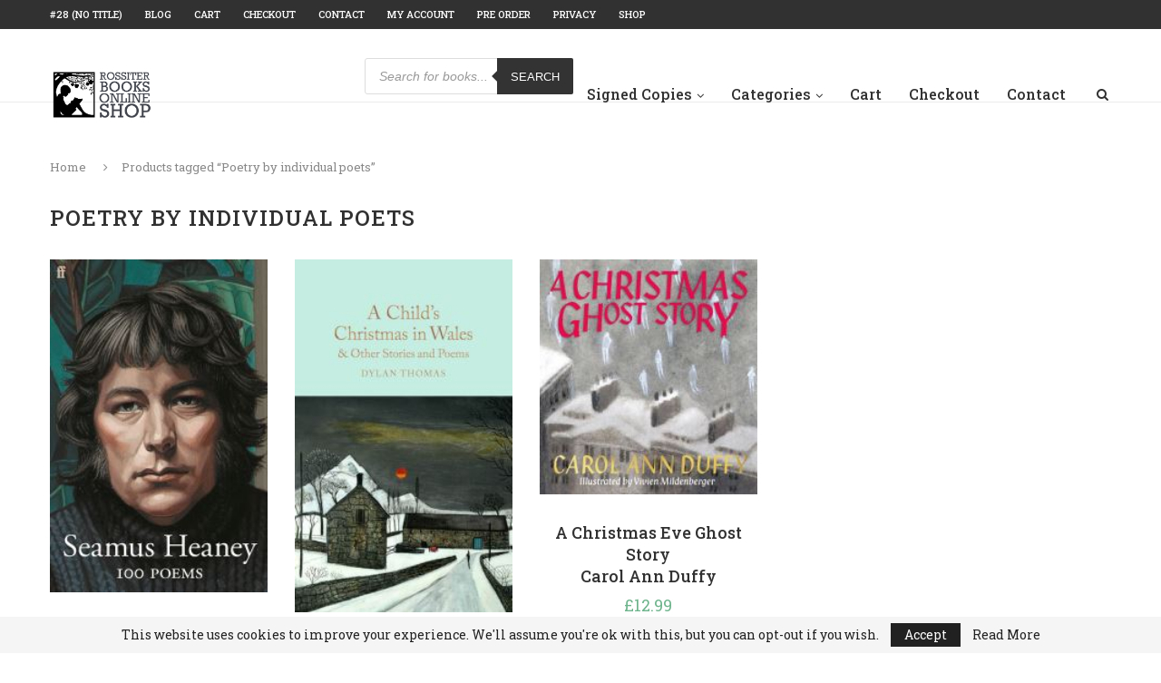

--- FILE ---
content_type: text/html; charset=UTF-8
request_url: https://shop.rossiterbooks.co.uk/product-tag/poetry-by-individual-poets/
body_size: 23321
content:
<!DOCTYPE html>
<html lang="en-GB">
<head>
	<meta charset="UTF-8">
	<meta http-equiv="X-UA-Compatible" content="IE=edge">
	<meta name="viewport" content="width=device-width, initial-scale=1">
	<link rel="profile" href="http://gmpg.org/xfn/11" />
			<link rel="shortcut icon" href="https://shop.rossiterbooks.co.uk/wp-content/uploads/2020/11/rossiter2-2.jpg" type="image/x-icon" />
		<link rel="apple-touch-icon" sizes="180x180" href="https://shop.rossiterbooks.co.uk/wp-content/uploads/2020/11/rossiter2-2.jpg">
		<link rel="alternate" type="application/rss+xml" title="Rossiters Bookshop RSS Feed" href="https://shop.rossiterbooks.co.uk/feed/" />
	<link rel="alternate" type="application/atom+xml" title="Rossiters Bookshop Atom Feed" href="https://shop.rossiterbooks.co.uk/feed/atom/" />
	<link rel="pingback" href="https://shop.rossiterbooks.co.uk/xmlrpc.php" />
	<!--[if lt IE 9]>
	<script src="https://shop.rossiterbooks.co.uk/wp-content/themes/soledad/js/html5.js"></script>
	<![endif]-->
	<title>Poetry by individual poets &#8211; Rossiters Bookshop</title>
<meta name='robots' content='max-image-preview:large' />
<link rel='dns-prefetch' href='//fonts.googleapis.com' />
<link rel="alternate" type="application/rss+xml" title="Rossiters Bookshop &raquo; Feed" href="https://shop.rossiterbooks.co.uk/feed/" />
<link rel="alternate" type="application/rss+xml" title="Rossiters Bookshop &raquo; Comments Feed" href="https://shop.rossiterbooks.co.uk/comments/feed/" />
<link rel="alternate" type="application/rss+xml" title="Rossiters Bookshop &raquo; Poetry by individual poets Tag Feed" href="https://shop.rossiterbooks.co.uk/product-tag/poetry-by-individual-poets/feed/" />
<style id='wp-img-auto-sizes-contain-inline-css' type='text/css'>
img:is([sizes=auto i],[sizes^="auto," i]){contain-intrinsic-size:3000px 1500px}
/*# sourceURL=wp-img-auto-sizes-contain-inline-css */
</style>
<link rel='stylesheet' id='font-awesome-css' href='https://shop.rossiterbooks.co.uk/wp-content/plugins/advanced-product-labels-for-woocommerce/berocket/assets/css/font-awesome.min.css?ver=6.9' type='text/css' media='all' />
<style id='font-awesome-inline-css' type='text/css'>
[data-font="FontAwesome"]:before {font-family: 'FontAwesome' !important;content: attr(data-icon) !important;speak: none !important;font-weight: normal !important;font-variant: normal !important;text-transform: none !important;line-height: 1 !important;font-style: normal !important;-webkit-font-smoothing: antialiased !important;-moz-osx-font-smoothing: grayscale !important;}
/*# sourceURL=font-awesome-inline-css */
</style>
<link rel='stylesheet' id='berocket_products_label_style-css' href='https://shop.rossiterbooks.co.uk/wp-content/plugins/advanced-product-labels-for-woocommerce/css/frontend.css?ver=3.3.3.1' type='text/css' media='all' />
<style id='berocket_products_label_style-inline-css' type='text/css'>

        .berocket_better_labels:before,
        .berocket_better_labels:after {
            clear: both;
            content: " ";
            display: block;
        }
        .berocket_better_labels.berocket_better_labels_image {
            position: absolute!important;
            top: 0px!important;
            bottom: 0px!important;
            left: 0px!important;
            right: 0px!important;
            pointer-events: none;
        }
        .berocket_better_labels.berocket_better_labels_image * {
            pointer-events: none;
        }
        .berocket_better_labels.berocket_better_labels_image img,
        .berocket_better_labels.berocket_better_labels_image .fa,
        .berocket_better_labels.berocket_better_labels_image .berocket_color_label,
        .berocket_better_labels.berocket_better_labels_image .berocket_image_background,
        .berocket_better_labels .berocket_better_labels_line .br_alabel,
        .berocket_better_labels .berocket_better_labels_line .br_alabel span {
            pointer-events: all;
        }
        .berocket_better_labels .berocket_color_label,
        .br_alabel .berocket_color_label {
            width: 100%;
            height: 100%;
            display: block;
        }
        .berocket_better_labels .berocket_better_labels_position_left {
            text-align:left;
            float: left;
            clear: left;
        }
        .berocket_better_labels .berocket_better_labels_position_center {
            text-align:center;
        }
        .berocket_better_labels .berocket_better_labels_position_right {
            text-align:right;
            float: right;
            clear: right;
        }
        .berocket_better_labels.berocket_better_labels_label {
            clear: both
        }
        .berocket_better_labels .berocket_better_labels_line {
            line-height: 1px;
        }
        .berocket_better_labels.berocket_better_labels_label .berocket_better_labels_line {
            clear: none;
        }
        .berocket_better_labels .berocket_better_labels_position_left .berocket_better_labels_line {
            clear: left;
        }
        .berocket_better_labels .berocket_better_labels_position_right .berocket_better_labels_line {
            clear: right;
        }
        .berocket_better_labels .berocket_better_labels_line .br_alabel {
            display: inline-block;
            position: relative;
            top: 0!important;
            left: 0!important;
            right: 0!important;
            line-height: 1px;
        }.berocket_better_labels .berocket_better_labels_position {
                display: flex;
                flex-direction: column;
            }
            .berocket_better_labels .berocket_better_labels_position.berocket_better_labels_position_left {
                align-items: start;
            }
            .berocket_better_labels .berocket_better_labels_position.berocket_better_labels_position_right {
                align-items: end;
            }
            .rtl .berocket_better_labels .berocket_better_labels_position.berocket_better_labels_position_left {
                align-items: end;
            }
            .rtl .berocket_better_labels .berocket_better_labels_position.berocket_better_labels_position_right {
                align-items: start;
            }
            .berocket_better_labels .berocket_better_labels_position.berocket_better_labels_position_center {
                align-items: center;
            }
            .berocket_better_labels .berocket_better_labels_position .berocket_better_labels_inline {
                display: flex;
                align-items: start;
            }
/*# sourceURL=berocket_products_label_style-inline-css */
</style>
<style id='wp-emoji-styles-inline-css' type='text/css'>

	img.wp-smiley, img.emoji {
		display: inline !important;
		border: none !important;
		box-shadow: none !important;
		height: 1em !important;
		width: 1em !important;
		margin: 0 0.07em !important;
		vertical-align: -0.1em !important;
		background: none !important;
		padding: 0 !important;
	}
/*# sourceURL=wp-emoji-styles-inline-css */
</style>
<style id='wp-block-library-inline-css' type='text/css'>
:root{--wp-block-synced-color:#7a00df;--wp-block-synced-color--rgb:122,0,223;--wp-bound-block-color:var(--wp-block-synced-color);--wp-editor-canvas-background:#ddd;--wp-admin-theme-color:#007cba;--wp-admin-theme-color--rgb:0,124,186;--wp-admin-theme-color-darker-10:#006ba1;--wp-admin-theme-color-darker-10--rgb:0,107,160.5;--wp-admin-theme-color-darker-20:#005a87;--wp-admin-theme-color-darker-20--rgb:0,90,135;--wp-admin-border-width-focus:2px}@media (min-resolution:192dpi){:root{--wp-admin-border-width-focus:1.5px}}.wp-element-button{cursor:pointer}:root .has-very-light-gray-background-color{background-color:#eee}:root .has-very-dark-gray-background-color{background-color:#313131}:root .has-very-light-gray-color{color:#eee}:root .has-very-dark-gray-color{color:#313131}:root .has-vivid-green-cyan-to-vivid-cyan-blue-gradient-background{background:linear-gradient(135deg,#00d084,#0693e3)}:root .has-purple-crush-gradient-background{background:linear-gradient(135deg,#34e2e4,#4721fb 50%,#ab1dfe)}:root .has-hazy-dawn-gradient-background{background:linear-gradient(135deg,#faaca8,#dad0ec)}:root .has-subdued-olive-gradient-background{background:linear-gradient(135deg,#fafae1,#67a671)}:root .has-atomic-cream-gradient-background{background:linear-gradient(135deg,#fdd79a,#004a59)}:root .has-nightshade-gradient-background{background:linear-gradient(135deg,#330968,#31cdcf)}:root .has-midnight-gradient-background{background:linear-gradient(135deg,#020381,#2874fc)}:root{--wp--preset--font-size--normal:16px;--wp--preset--font-size--huge:42px}.has-regular-font-size{font-size:1em}.has-larger-font-size{font-size:2.625em}.has-normal-font-size{font-size:var(--wp--preset--font-size--normal)}.has-huge-font-size{font-size:var(--wp--preset--font-size--huge)}.has-text-align-center{text-align:center}.has-text-align-left{text-align:left}.has-text-align-right{text-align:right}.has-fit-text{white-space:nowrap!important}#end-resizable-editor-section{display:none}.aligncenter{clear:both}.items-justified-left{justify-content:flex-start}.items-justified-center{justify-content:center}.items-justified-right{justify-content:flex-end}.items-justified-space-between{justify-content:space-between}.screen-reader-text{border:0;clip-path:inset(50%);height:1px;margin:-1px;overflow:hidden;padding:0;position:absolute;width:1px;word-wrap:normal!important}.screen-reader-text:focus{background-color:#ddd;clip-path:none;color:#444;display:block;font-size:1em;height:auto;left:5px;line-height:normal;padding:15px 23px 14px;text-decoration:none;top:5px;width:auto;z-index:100000}html :where(.has-border-color){border-style:solid}html :where([style*=border-top-color]){border-top-style:solid}html :where([style*=border-right-color]){border-right-style:solid}html :where([style*=border-bottom-color]){border-bottom-style:solid}html :where([style*=border-left-color]){border-left-style:solid}html :where([style*=border-width]){border-style:solid}html :where([style*=border-top-width]){border-top-style:solid}html :where([style*=border-right-width]){border-right-style:solid}html :where([style*=border-bottom-width]){border-bottom-style:solid}html :where([style*=border-left-width]){border-left-style:solid}html :where(img[class*=wp-image-]){height:auto;max-width:100%}:where(figure){margin:0 0 1em}html :where(.is-position-sticky){--wp-admin--admin-bar--position-offset:var(--wp-admin--admin-bar--height,0px)}@media screen and (max-width:600px){html :where(.is-position-sticky){--wp-admin--admin-bar--position-offset:0px}}

/*# sourceURL=wp-block-library-inline-css */
</style><style id='global-styles-inline-css' type='text/css'>
:root{--wp--preset--aspect-ratio--square: 1;--wp--preset--aspect-ratio--4-3: 4/3;--wp--preset--aspect-ratio--3-4: 3/4;--wp--preset--aspect-ratio--3-2: 3/2;--wp--preset--aspect-ratio--2-3: 2/3;--wp--preset--aspect-ratio--16-9: 16/9;--wp--preset--aspect-ratio--9-16: 9/16;--wp--preset--color--black: #000000;--wp--preset--color--cyan-bluish-gray: #abb8c3;--wp--preset--color--white: #ffffff;--wp--preset--color--pale-pink: #f78da7;--wp--preset--color--vivid-red: #cf2e2e;--wp--preset--color--luminous-vivid-orange: #ff6900;--wp--preset--color--luminous-vivid-amber: #fcb900;--wp--preset--color--light-green-cyan: #7bdcb5;--wp--preset--color--vivid-green-cyan: #00d084;--wp--preset--color--pale-cyan-blue: #8ed1fc;--wp--preset--color--vivid-cyan-blue: #0693e3;--wp--preset--color--vivid-purple: #9b51e0;--wp--preset--gradient--vivid-cyan-blue-to-vivid-purple: linear-gradient(135deg,rgb(6,147,227) 0%,rgb(155,81,224) 100%);--wp--preset--gradient--light-green-cyan-to-vivid-green-cyan: linear-gradient(135deg,rgb(122,220,180) 0%,rgb(0,208,130) 100%);--wp--preset--gradient--luminous-vivid-amber-to-luminous-vivid-orange: linear-gradient(135deg,rgb(252,185,0) 0%,rgb(255,105,0) 100%);--wp--preset--gradient--luminous-vivid-orange-to-vivid-red: linear-gradient(135deg,rgb(255,105,0) 0%,rgb(207,46,46) 100%);--wp--preset--gradient--very-light-gray-to-cyan-bluish-gray: linear-gradient(135deg,rgb(238,238,238) 0%,rgb(169,184,195) 100%);--wp--preset--gradient--cool-to-warm-spectrum: linear-gradient(135deg,rgb(74,234,220) 0%,rgb(151,120,209) 20%,rgb(207,42,186) 40%,rgb(238,44,130) 60%,rgb(251,105,98) 80%,rgb(254,248,76) 100%);--wp--preset--gradient--blush-light-purple: linear-gradient(135deg,rgb(255,206,236) 0%,rgb(152,150,240) 100%);--wp--preset--gradient--blush-bordeaux: linear-gradient(135deg,rgb(254,205,165) 0%,rgb(254,45,45) 50%,rgb(107,0,62) 100%);--wp--preset--gradient--luminous-dusk: linear-gradient(135deg,rgb(255,203,112) 0%,rgb(199,81,192) 50%,rgb(65,88,208) 100%);--wp--preset--gradient--pale-ocean: linear-gradient(135deg,rgb(255,245,203) 0%,rgb(182,227,212) 50%,rgb(51,167,181) 100%);--wp--preset--gradient--electric-grass: linear-gradient(135deg,rgb(202,248,128) 0%,rgb(113,206,126) 100%);--wp--preset--gradient--midnight: linear-gradient(135deg,rgb(2,3,129) 0%,rgb(40,116,252) 100%);--wp--preset--font-size--small: 12px;--wp--preset--font-size--medium: 20px;--wp--preset--font-size--large: 32px;--wp--preset--font-size--x-large: 42px;--wp--preset--font-size--normal: 14px;--wp--preset--font-size--huge: 42px;--wp--preset--spacing--20: 0.44rem;--wp--preset--spacing--30: 0.67rem;--wp--preset--spacing--40: 1rem;--wp--preset--spacing--50: 1.5rem;--wp--preset--spacing--60: 2.25rem;--wp--preset--spacing--70: 3.38rem;--wp--preset--spacing--80: 5.06rem;--wp--preset--shadow--natural: 6px 6px 9px rgba(0, 0, 0, 0.2);--wp--preset--shadow--deep: 12px 12px 50px rgba(0, 0, 0, 0.4);--wp--preset--shadow--sharp: 6px 6px 0px rgba(0, 0, 0, 0.2);--wp--preset--shadow--outlined: 6px 6px 0px -3px rgb(255, 255, 255), 6px 6px rgb(0, 0, 0);--wp--preset--shadow--crisp: 6px 6px 0px rgb(0, 0, 0);}:where(.is-layout-flex){gap: 0.5em;}:where(.is-layout-grid){gap: 0.5em;}body .is-layout-flex{display: flex;}.is-layout-flex{flex-wrap: wrap;align-items: center;}.is-layout-flex > :is(*, div){margin: 0;}body .is-layout-grid{display: grid;}.is-layout-grid > :is(*, div){margin: 0;}:where(.wp-block-columns.is-layout-flex){gap: 2em;}:where(.wp-block-columns.is-layout-grid){gap: 2em;}:where(.wp-block-post-template.is-layout-flex){gap: 1.25em;}:where(.wp-block-post-template.is-layout-grid){gap: 1.25em;}.has-black-color{color: var(--wp--preset--color--black) !important;}.has-cyan-bluish-gray-color{color: var(--wp--preset--color--cyan-bluish-gray) !important;}.has-white-color{color: var(--wp--preset--color--white) !important;}.has-pale-pink-color{color: var(--wp--preset--color--pale-pink) !important;}.has-vivid-red-color{color: var(--wp--preset--color--vivid-red) !important;}.has-luminous-vivid-orange-color{color: var(--wp--preset--color--luminous-vivid-orange) !important;}.has-luminous-vivid-amber-color{color: var(--wp--preset--color--luminous-vivid-amber) !important;}.has-light-green-cyan-color{color: var(--wp--preset--color--light-green-cyan) !important;}.has-vivid-green-cyan-color{color: var(--wp--preset--color--vivid-green-cyan) !important;}.has-pale-cyan-blue-color{color: var(--wp--preset--color--pale-cyan-blue) !important;}.has-vivid-cyan-blue-color{color: var(--wp--preset--color--vivid-cyan-blue) !important;}.has-vivid-purple-color{color: var(--wp--preset--color--vivid-purple) !important;}.has-black-background-color{background-color: var(--wp--preset--color--black) !important;}.has-cyan-bluish-gray-background-color{background-color: var(--wp--preset--color--cyan-bluish-gray) !important;}.has-white-background-color{background-color: var(--wp--preset--color--white) !important;}.has-pale-pink-background-color{background-color: var(--wp--preset--color--pale-pink) !important;}.has-vivid-red-background-color{background-color: var(--wp--preset--color--vivid-red) !important;}.has-luminous-vivid-orange-background-color{background-color: var(--wp--preset--color--luminous-vivid-orange) !important;}.has-luminous-vivid-amber-background-color{background-color: var(--wp--preset--color--luminous-vivid-amber) !important;}.has-light-green-cyan-background-color{background-color: var(--wp--preset--color--light-green-cyan) !important;}.has-vivid-green-cyan-background-color{background-color: var(--wp--preset--color--vivid-green-cyan) !important;}.has-pale-cyan-blue-background-color{background-color: var(--wp--preset--color--pale-cyan-blue) !important;}.has-vivid-cyan-blue-background-color{background-color: var(--wp--preset--color--vivid-cyan-blue) !important;}.has-vivid-purple-background-color{background-color: var(--wp--preset--color--vivid-purple) !important;}.has-black-border-color{border-color: var(--wp--preset--color--black) !important;}.has-cyan-bluish-gray-border-color{border-color: var(--wp--preset--color--cyan-bluish-gray) !important;}.has-white-border-color{border-color: var(--wp--preset--color--white) !important;}.has-pale-pink-border-color{border-color: var(--wp--preset--color--pale-pink) !important;}.has-vivid-red-border-color{border-color: var(--wp--preset--color--vivid-red) !important;}.has-luminous-vivid-orange-border-color{border-color: var(--wp--preset--color--luminous-vivid-orange) !important;}.has-luminous-vivid-amber-border-color{border-color: var(--wp--preset--color--luminous-vivid-amber) !important;}.has-light-green-cyan-border-color{border-color: var(--wp--preset--color--light-green-cyan) !important;}.has-vivid-green-cyan-border-color{border-color: var(--wp--preset--color--vivid-green-cyan) !important;}.has-pale-cyan-blue-border-color{border-color: var(--wp--preset--color--pale-cyan-blue) !important;}.has-vivid-cyan-blue-border-color{border-color: var(--wp--preset--color--vivid-cyan-blue) !important;}.has-vivid-purple-border-color{border-color: var(--wp--preset--color--vivid-purple) !important;}.has-vivid-cyan-blue-to-vivid-purple-gradient-background{background: var(--wp--preset--gradient--vivid-cyan-blue-to-vivid-purple) !important;}.has-light-green-cyan-to-vivid-green-cyan-gradient-background{background: var(--wp--preset--gradient--light-green-cyan-to-vivid-green-cyan) !important;}.has-luminous-vivid-amber-to-luminous-vivid-orange-gradient-background{background: var(--wp--preset--gradient--luminous-vivid-amber-to-luminous-vivid-orange) !important;}.has-luminous-vivid-orange-to-vivid-red-gradient-background{background: var(--wp--preset--gradient--luminous-vivid-orange-to-vivid-red) !important;}.has-very-light-gray-to-cyan-bluish-gray-gradient-background{background: var(--wp--preset--gradient--very-light-gray-to-cyan-bluish-gray) !important;}.has-cool-to-warm-spectrum-gradient-background{background: var(--wp--preset--gradient--cool-to-warm-spectrum) !important;}.has-blush-light-purple-gradient-background{background: var(--wp--preset--gradient--blush-light-purple) !important;}.has-blush-bordeaux-gradient-background{background: var(--wp--preset--gradient--blush-bordeaux) !important;}.has-luminous-dusk-gradient-background{background: var(--wp--preset--gradient--luminous-dusk) !important;}.has-pale-ocean-gradient-background{background: var(--wp--preset--gradient--pale-ocean) !important;}.has-electric-grass-gradient-background{background: var(--wp--preset--gradient--electric-grass) !important;}.has-midnight-gradient-background{background: var(--wp--preset--gradient--midnight) !important;}.has-small-font-size{font-size: var(--wp--preset--font-size--small) !important;}.has-medium-font-size{font-size: var(--wp--preset--font-size--medium) !important;}.has-large-font-size{font-size: var(--wp--preset--font-size--large) !important;}.has-x-large-font-size{font-size: var(--wp--preset--font-size--x-large) !important;}
/*# sourceURL=global-styles-inline-css */
</style>

<style id='classic-theme-styles-inline-css' type='text/css'>
/*! This file is auto-generated */
.wp-block-button__link{color:#fff;background-color:#32373c;border-radius:9999px;box-shadow:none;text-decoration:none;padding:calc(.667em + 2px) calc(1.333em + 2px);font-size:1.125em}.wp-block-file__button{background:#32373c;color:#fff;text-decoration:none}
/*# sourceURL=/wp-includes/css/classic-themes.min.css */
</style>
<link rel='stylesheet' id='excerpt_css-css' href='https://shop.rossiterbooks.co.uk/wp-content/plugins/bcs-bertline-book-importer/assets/excerpts-1.0-beta.css?ver=1.0.0' type='text/css' media='all' />
<link rel='stylesheet' id='cart_style-css' href='https://shop.rossiterbooks.co.uk/wp-content/plugins/nationalbooktokens/assets/css/style.css?ver=6.9' type='text/css' media='all' />
<link rel='stylesheet' id='woocommerce-layout-css' href='https://shop.rossiterbooks.co.uk/wp-content/plugins/woocommerce/assets/css/woocommerce-layout.css?ver=8.1.3' type='text/css' media='all' />
<link rel='stylesheet' id='woocommerce-smallscreen-css' href='https://shop.rossiterbooks.co.uk/wp-content/plugins/woocommerce/assets/css/woocommerce-smallscreen.css?ver=8.1.3' type='text/css' media='only screen and (max-width: 768px)' />
<link rel='stylesheet' id='woocommerce-general-css' href='https://shop.rossiterbooks.co.uk/wp-content/plugins/woocommerce/assets/css/woocommerce.css?ver=8.1.3' type='text/css' media='all' />
<style id='woocommerce-inline-inline-css' type='text/css'>
.woocommerce form .form-row .required { visibility: visible; }
/*# sourceURL=woocommerce-inline-inline-css */
</style>
<link rel='stylesheet' id='dgwt-wcas-style-css' href='https://shop.rossiterbooks.co.uk/wp-content/plugins/ajax-search-for-woocommerce/assets/css/style.min.css?ver=1.26.1' type='text/css' media='all' />
<link rel='stylesheet' id='penci-fonts-css' href='//fonts.googleapis.com/css?family=PT+Serif%3A300%2C300italic%2C400%2C400italic%2C500%2C500italic%2C700%2C700italic%2C800%2C800italic%7CPlayfair+Display+SC%3A300%2C300italic%2C400%2C400italic%2C500%2C500italic%2C700%2C700italic%2C800%2C800italic%7CMontserrat%3A300%2C300italic%2C400%2C400italic%2C500%2C500italic%2C700%2C700italic%2C800%2C800italic%7CRoboto+Slab%3A300%2C300italic%2C400%2C400italic%2C500%2C500italic%2C700%2C700italic%2C800%2C800italic%26subset%3Dcyrillic%2Ccyrillic-ext%2Cgreek%2Cgreek-ext%2Clatin-ext&#038;ver=1.0' type='text/css' media='all' />
<link rel='stylesheet' id='penci_style-css' href='https://shop.rossiterbooks.co.uk/wp-content/themes/soledad/style.css?ver=6.3.3' type='text/css' media='all' />
<script type="text/javascript" src="https://shop.rossiterbooks.co.uk/wp-includes/js/jquery/jquery.min.js?ver=3.7.1" id="jquery-core-js"></script>
<script type="text/javascript" src="https://shop.rossiterbooks.co.uk/wp-includes/js/jquery/jquery-migrate.min.js?ver=3.4.1" id="jquery-migrate-js"></script>
<link rel="https://api.w.org/" href="https://shop.rossiterbooks.co.uk/wp-json/" /><link rel="alternate" title="JSON" type="application/json" href="https://shop.rossiterbooks.co.uk/wp-json/wp/v2/product_tag/12025" /><link rel="EditURI" type="application/rsd+xml" title="RSD" href="https://shop.rossiterbooks.co.uk/xmlrpc.php?rsd" />
<meta name="generator" content="WordPress 6.9" />
<meta name="generator" content="WooCommerce 8.1.3" />
<style>.product .images {position: relative;}</style>		<style>
			.dgwt-wcas-ico-magnifier,.dgwt-wcas-ico-magnifier-handler{max-width:20px}.dgwt-wcas-search-wrapp{max-width:600px}		</style>
		    <style type="text/css">
				h1, h2, h3, h4, h5, h6, h2.penci-heading-video, #navigation .menu li a, .penci-photo-2-effect figcaption h2, .headline-title, a.penci-topbar-post-title, #sidebar-nav .menu li a, .penci-slider .pencislider-container .pencislider-content .pencislider-title, .penci-slider
		.pencislider-container .pencislider-content .pencislider-button,
		.author-quote span, .penci-more-link a.more-link, .penci-post-share-box .dt-share, .post-share a .dt-share, .author-content h5, .post-pagination h5, .post-box-title, .penci-countdown .countdown-amount, .penci-countdown .countdown-period, .penci-pagination a, .penci-pagination .disable-url, ul.footer-socials li a span,
		.widget input[type="submit"], .widget button[type="submit"], .penci-sidebar-content .widget-title, #respond h3.comment-reply-title span, .widget-social.show-text a span, .footer-widget-wrapper .widget .widget-title,
		.container.penci-breadcrumb span, .container.penci-breadcrumb span a, .penci-container-inside.penci-breadcrumb span, .penci-container-inside.penci-breadcrumb span a, .container.penci-breadcrumb span, .container.penci-breadcrumb span a, .error-404 .go-back-home a, .post-entry .penci-portfolio-filter ul li a, .penci-portfolio-filter ul li a, .portfolio-overlay-content .portfolio-short .portfolio-title a, .home-featured-cat-content .magcat-detail h3 a, .post-entry blockquote cite,
		.post-entry blockquote .author, .tags-share-box.hide-tags.page-share .share-title, .widget ul.side-newsfeed li .side-item .side-item-text h4 a, .thecomment .comment-text span.author, .thecomment .comment-text span.author a, .post-comments span.reply a, #respond h3, #respond label, .wpcf7 label, #respond #submit, .wpcf7 input[type="submit"], .widget_wysija input[type="submit"], .archive-box span,
		.archive-box h1, .gallery .gallery-caption, .contact-form input[type=submit], ul.penci-topbar-menu > li a, div.penci-topbar-menu > ul > li a, .featured-style-29 .penci-featured-slider-button a, .pencislider-container .pencislider-content .pencislider-title, .pencislider-container
		.pencislider-content .pencislider-button, ul.homepage-featured-boxes .penci-fea-in.boxes-style-3 h4 span span, .pencislider-container .pencislider-content .pencislider-button, .woocommerce div.product .woocommerce-tabs .panel #respond .comment-reply-title, .penci-recipe-index-wrap .penci-index-more-link a, .penci-menu-hbg .menu li a, #sidebar-nav .menu li a, .penci-readmore-btn.penci-btn-make-button a, 
		.bos_searchbox_widget_class #flexi_searchbox h1, .bos_searchbox_widget_class #flexi_searchbox h2, .bos_searchbox_widget_class #flexi_searchbox h3, .bos_searchbox_widget_class #flexi_searchbox h4,
		.bos_searchbox_widget_class #flexi_searchbox #b_searchboxInc .b_submitButton_wrapper .b_submitButton:hover, .bos_searchbox_widget_class #flexi_searchbox #b_searchboxInc .b_submitButton_wrapper .b_submitButton,
		.penci-featured-cat-seemore.penci-btn-make-button a, .penci-menu-hbg-inner .penci-hbg_sitetitle { font-family: 'Roboto Slab', serif; font-weight: normal; }
		.featured-style-29 .penci-featured-slider-button a, #bbpress-forums #bbp-search-form .button{ font-weight: bold; }
						body, textarea, #respond textarea, .widget input[type="text"], .widget input[type="email"], .widget input[type="date"], .widget input[type="number"], .wpcf7 textarea, .mc4wp-form input, #respond input, .wpcf7 input, #searchform input.search-input, ul.homepage-featured-boxes .penci-fea-in
		h4, .widget.widget_categories ul li span.category-item-count, .about-widget .about-me-heading, .widget ul.side-newsfeed li .side-item .side-item-text .side-item-meta { font-family: 'Roboto Slab', serif; }
		p { line-height: 1.8; }
								#navigation .menu li a, .penci-menu-hbg .menu li a, #sidebar-nav .menu li a { font-family: 'Roboto Slab', serif; font-weight: normal; }
				.penci-hide-tagupdated{ display: none !important; }
										body, .widget ul li a{ font-size: 15px; }
		.widget ul li, .post-entry, p, .post-entry p { font-size: 15px; line-height: 1.8; }
						h1, h2, h3, h4, h5, h6, #sidebar-nav .menu li a, #navigation .menu li a, a.penci-topbar-post-title, .penci-slider .pencislider-container .pencislider-content .pencislider-title, .penci-slider .pencislider-container .pencislider-content .pencislider-button,
		.headline-title, .author-quote span, .penci-more-link a.more-link, .author-content h5, .post-pagination h5, .post-box-title, .penci-countdown .countdown-amount, .penci-countdown .countdown-period, .penci-pagination a, .penci-pagination .disable-url, ul.footer-socials li a span,
		.penci-sidebar-content .widget-title, #respond h3.comment-reply-title span, .widget-social.show-text a span, .footer-widget-wrapper .widget .widget-title, .error-404 .go-back-home a, .home-featured-cat-content .magcat-detail h3 a, .post-entry blockquote cite, .pencislider-container .pencislider-content .pencislider-title, .pencislider-container
		.pencislider-content .pencislider-button, .post-entry blockquote .author, .tags-share-box.hide-tags.page-share .share-title, .widget ul.side-newsfeed li .side-item .side-item-text h4 a, .thecomment .comment-text span.author, .thecomment .comment-text span.author a, #respond h3, #respond label, .wpcf7 label, #respond #submit, .wpcf7 input[type="submit"], .widget_wysija input[type="submit"], .archive-box span,
		.archive-box h1, .gallery .gallery-caption, .widget input[type="submit"], .widget button[type="submit"], .contact-form input[type=submit], ul.penci-topbar-menu > li a, div.penci-topbar-menu > ul > li a, .penci-recipe-index-wrap .penci-index-more-link a, #bbpress-forums #bbp-search-form .button, .penci-menu-hbg .menu li a, #sidebar-nav .menu li a, .penci-readmore-btn.penci-btn-make-button a, .penci-featured-cat-seemore.penci-btn-make-button a, .penci-menu-hbg-inner .penci-hbg_sitetitle { font-weight: 500; }
								.featured-area .penci-image-holder, .featured-area .penci-slider4-overlay, .featured-area .penci-slide-overlay .overlay-link, .featured-style-29 .featured-slider-overlay, .penci-slider38-overlay{ border-radius: ; -webkit-border-radius: ; }
		.penci-featured-content-right:before{ border-top-right-radius: ; border-bottom-right-radius: ; }
		.penci-flat-overlay .penci-slide-overlay .penci-mag-featured-content:before{ border-bottom-left-radius: ; border-bottom-right-radius: ; }
						.container-single .post-image{ border-radius: ; -webkit-border-radius: ; }
						.penci-mega-thumbnail .penci-image-holder{ border-radius: ; -webkit-border-radius: ; }
						#navigation .menu li a, .penci-menu-hbg .menu li a, #sidebar-nav .menu li a { font-weight: 500; }
																		#logo a { max-width:300px; }
		@media only screen and (max-width: 960px) and (min-width: 768px){ #logo img{ max-width: 100%; } }
																
																																																																																										.header-social a i, .main-nav-social a { font-size: 16px; }
		.header-social a svg, .main-nav-social a svg{ width: 16px; }
										#navigation .menu li a { text-transform: none; letter-spacing: 0; }
		#navigation .penci-megamenu .post-mega-title a{ text-transform: uppercase; letter-spacing: 1px; }
						#navigation ul.menu > li > a, #navigation .menu > ul > li > a { font-size: 16px; }
						#navigation ul.menu ul a, #navigation .menu ul ul a { font-size: 16px; }
																																																				.penci-header-signup-form { padding-top: px; }
		.penci-header-signup-form { padding-bottom: px; }
																																												.penci-slide-overlay .overlay-link, .penci-slider38-overlay { opacity: ; }
		.penci-item-mag:hover .penci-slide-overlay .overlay-link, .featured-style-38 .item:hover .penci-slider38-overlay { opacity: ; }
		.penci-featured-content .featured-slider-overlay { opacity: ; }
																				.featured-style-29 .featured-slider-overlay { opacity: ; }
														.pencislider-container .pencislider-content .pencislider-title, .featured-style-37 .penci-item-1 .featured-cat{-webkit-animation-delay: 1s;-moz-animation-delay: 1s;-o-animation-delay: 1s;animation-delay: 1s;}
		.pencislider-container .pencislider-caption, .featured-style-37 .penci-item-1 .feat-text h3 {-webkit-animation-delay: 1.2s;-moz-animation-delay: 1.2s;-o-animation-delay: 1.2s;animation-delay: 1.2s;}
		.pencislider-container .pencislider-content .penci-button, .featured-style-37 .penci-item-1 .feat-meta {-webkit-animation-delay: 1.4s;-moz-animation-delay: 1.4s;-o-animation-delay: 1.4s;animation-delay: 1.4s;}
		.penci-featured-content .feat-text{ -webkit-animation-delay: 0.8s;-moz-animation-delay: 0.8s;-o-animation-delay: 0.8s;animation-delay: 0.8s; }
		.penci-featured-content .feat-text .featured-cat{ -webkit-animation-delay: 1s;-moz-animation-delay: 1s;-o-animation-delay: 1s;animation-delay: 1s; }
		.penci-featured-content .feat-text h3{ -webkit-animation-delay: 1.2s;-moz-animation-delay: 1.2s;-o-animation-delay: 1.2s;animation-delay: 1.2s; }
		.penci-featured-content .feat-text .feat-meta, .featured-style-29 .penci-featured-slider-button{ -webkit-animation-delay: 1.4s;-moz-animation-delay: 1.4s;-o-animation-delay: 1.6s;animation-delay: 1.4s; }
		.penci-featured-content-right:before{ animation-delay: 0.9s; -webkit-animation-delay: 0.9s; }
		.featured-style-35 .featured-cat{ animation-delay: 1.3s; -webkit-animation-delay: 1.3s; }
		.featured-style-35 .feat-text-right h3{ animation-delay: 1.5s; -webkit-animation-delay: 1.5s; }
		.featured-style-35 .feat-text-right .featured-content-excerpt{ animation-delay: 1.7s; -webkit-animation-delay: 1.7s; } 
		.featured-style-35 .feat-text-right .penci-featured-slider-button{ animation-delay: 1.9s; -webkit-animation-delay: 1.9s; }
																																																.penci-grid li.typography-style .overlay-typography { opacity: ; }
		.penci-grid li.typography-style:hover .overlay-typography { opacity: ; }
																																																						#widget-area { padding: px 0; }
																																																																																																																												
																																																																																		.home-featured-cat-content .mag-photo .mag-overlay-photo { opacity: ; }
		.home-featured-cat-content .mag-photo:hover .mag-overlay-photo { opacity: ; }
																										.inner-item-portfolio:hover .penci-portfolio-thumbnail a:after { opacity: ; }
																				
		
				.woocommerce-result-count,
.woocommerce-ordering {
	display: none;
}		    </style>
    <script type="application/ld+json">{
    "@context": "https:\/\/schema.org\/",
    "@type": "organization",
    "@id": "#organization",
    "logo": {
        "@type": "ImageObject",
        "url": "https:\/\/shop.rossiterbooks.co.uk\/wp-content\/uploads\/2019\/07\/SHOP1.png"
    },
    "url": "https:\/\/shop.rossiterbooks.co.uk\/",
    "name": "Rossiters Bookshop",
    "description": "Buy signed copies online"
}</script><script type="application/ld+json">{
    "@context": "https:\/\/schema.org\/",
    "@type": "WebSite",
    "name": "Rossiters Bookshop",
    "alternateName": "Buy signed copies online",
    "url": "https:\/\/shop.rossiterbooks.co.uk\/"
}</script><script type="application/ld+json">{
    "@context": "https:\/\/schema.org\/",
    "@type": "BreadcrumbList",
    "itemListElement": [
        {
            "@type": "ListItem",
            "position": 1,
            "item": {
                "@id": "https:\/\/shop.rossiterbooks.co.uk",
                "name": "Home"
            }
        },
        {
            "@type": "ListItem",
            "position": 2,
            "item": {
                "@id": "https:\/\/shop.rossiterbooks.co.uk\/product-tag\/poetry-by-individual-poets\/",
                "name": "Poetry by individual poets"
            }
        }
    ]
}</script>	<noscript><style>.woocommerce-product-gallery{ opacity: 1 !important; }</style></noscript>
	</head>

<body class="archive tax-product_tag term-poetry-by-individual-poets term-12025 wp-theme-soledad theme-soledad woocommerce woocommerce-page woocommerce-no-js">
<a id="close-sidebar-nav" class="header-6"><i class="fa fa-close"></i></a>
<nav id="sidebar-nav" class="header-6" role="navigation" itemscope itemtype="https://schema.org/SiteNavigationElement">

			<div id="sidebar-nav-logo">
							<a href="https://shop.rossiterbooks.co.uk/"><img class="penci-lazy" src="https://shop.rossiterbooks.co.uk/wp-content/themes/soledad/images/penci-holder.png" data-src="https://shop.rossiterbooks.co.uk/wp-content/uploads/2019/07/SHOP1.png" alt="Rossiters Bookshop" /></a>
					</div>
	
			<div class="header-social sidebar-nav-social">
			<div class="inner-header-social">
			<a href="https://www.facebook.com/Rossiter-Books-192797057424512/" rel="nofollow" target="_blank"><i class="fa fa-facebook"></i></a>
				<a href="https://twitter.com/rossiterbooks" rel="nofollow" target="_blank"><i class="fa fa-twitter"></i></a>
				<a href="https://www.instagram.com/rossiter_books/" rel="nofollow" target="_blank"><i class="fa fa-instagram"></i></a>
																															</div>		</div>
	
	<ul id="menu-main-menu" class="menu"><li id="menu-item-34448" class="menu-item menu-item-type-custom menu-item-object-custom menu-item-34448"><div  class="dgwt-wcas-search-wrapp dgwt-wcas-is-detail-box dgwt-wcas-has-submit woocommerce dgwt-wcas-style-solaris js-dgwt-wcas-layout-classic dgwt-wcas-layout-classic js-dgwt-wcas-mobile-overlay-enabled">
		<form class="dgwt-wcas-search-form" role="search" action="https://shop.rossiterbooks.co.uk/" method="get">
		<div class="dgwt-wcas-sf-wrapp">
						<label class="screen-reader-text"
				   for="dgwt-wcas-search-input-1">Products search</label>

			<input id="dgwt-wcas-search-input-1"
				   type="search"
				   class="dgwt-wcas-search-input"
				   name="s"
				   value=""
				   placeholder="Search for books..."
				   autocomplete="off"
							/>
			<div class="dgwt-wcas-preloader"></div>

			<div class="dgwt-wcas-voice-search"></div>

							<button type="submit"
						aria-label="Search"
						class="dgwt-wcas-search-submit">Search</button>
			
			<input type="hidden" name="post_type" value="product"/>
			<input type="hidden" name="dgwt_wcas" value="1"/>

			
					</div>
	</form>
</div>
</li>
<li id="menu-item-135" class="menu-item menu-item-type-custom menu-item-object-custom menu-item-has-children menu-item-135"><a>Signed Copies</a>
<ul class="sub-menu">
	<li id="menu-item-136" class="menu-item menu-item-type-custom menu-item-object-custom menu-item-136"><a href="/product-category/signed-fiction/">Fiction</a></li>
	<li id="menu-item-137" class="menu-item menu-item-type-custom menu-item-object-custom menu-item-137"><a href="/product-category/signed-non-fiction/">Non Fiction</a></li>
	<li id="menu-item-138" class="menu-item menu-item-type-custom menu-item-object-custom menu-item-138"><a href="/product-category/signed-childrens-2/">Childrens</a></li>
	<li id="menu-item-321" class="menu-item menu-item-type-custom menu-item-object-custom menu-item-321"><a href="https://shop.rossiterbooks.co.uk/product-category/signed-copies/">All</a></li>
</ul>
</li>
<li id="menu-item-34451" class="menu-item menu-item-type-taxonomy menu-item-object-product_cat menu-item-has-children menu-item-34451"><a href="https://shop.rossiterbooks.co.uk/product-category/categories/">Categories</a>
<ul class="sub-menu">
	<li id="menu-item-34477" class="menu-item menu-item-type-taxonomy menu-item-object-product_cat menu-item-has-children menu-item-34477"><a href="https://shop.rossiterbooks.co.uk/product-category/childrens/">Children&#8217;s</a>
	<ul class="sub-menu">
		<li id="menu-item-34470" class="menu-item menu-item-type-taxonomy menu-item-object-product_cat menu-item-34470"><a href="https://shop.rossiterbooks.co.uk/product-category/board-books/">BOARD BOOKS</a></li>
		<li id="menu-item-34454" class="menu-item menu-item-type-taxonomy menu-item-object-product_cat menu-item-34454"><a href="https://shop.rossiterbooks.co.uk/product-category/ch-picture-books/">CH PICTURE BOOKS</a></li>
		<li id="menu-item-34459" class="menu-item menu-item-type-taxonomy menu-item-object-product_cat menu-item-34459"><a href="https://shop.rossiterbooks.co.uk/product-category/ch-5-to-8/">CH 5 TO 8</a></li>
		<li id="menu-item-34455" class="menu-item menu-item-type-taxonomy menu-item-object-product_cat menu-item-34455"><a href="https://shop.rossiterbooks.co.uk/product-category/ch-9-to-12/">CH 9 TO 12</a></li>
		<li id="menu-item-34465" class="menu-item menu-item-type-taxonomy menu-item-object-product_cat menu-item-34465"><a href="https://shop.rossiterbooks.co.uk/product-category/teenage/">TEENAGE</a></li>
		<li id="menu-item-34458" class="menu-item menu-item-type-taxonomy menu-item-object-product_cat menu-item-34458"><a href="https://shop.rossiterbooks.co.uk/product-category/ch-reference/">CH REFERENCE</a></li>
		<li id="menu-item-34467" class="menu-item menu-item-type-taxonomy menu-item-object-product_cat menu-item-34467"><a href="https://shop.rossiterbooks.co.uk/product-category/ch-classics/">CH CLASSICS</a></li>
		<li id="menu-item-34474" class="menu-item menu-item-type-taxonomy menu-item-object-product_cat menu-item-34474"><a href="https://shop.rossiterbooks.co.uk/product-category/ch-related-product/">Ch Related Product</a></li>
	</ul>
</li>
	<li id="menu-item-34478" class="menu-item menu-item-type-taxonomy menu-item-object-product_cat menu-item-has-children menu-item-34478"><a href="https://shop.rossiterbooks.co.uk/product-category/adult/">Adult</a>
	<ul class="sub-menu">
		<li id="menu-item-34471" class="menu-item menu-item-type-taxonomy menu-item-object-product_cat menu-item-34471"><a href="https://shop.rossiterbooks.co.uk/product-category/art/">ART</a></li>
		<li id="menu-item-34456" class="menu-item menu-item-type-taxonomy menu-item-object-product_cat menu-item-34456"><a href="https://shop.rossiterbooks.co.uk/product-category/biography/">BIOGRAPHY</a></li>
		<li id="menu-item-34460" class="menu-item menu-item-type-taxonomy menu-item-object-product_cat menu-item-34460"><a href="https://shop.rossiterbooks.co.uk/product-category/classics/">CLASSICS</a></li>
		<li id="menu-item-34469" class="menu-item menu-item-type-taxonomy menu-item-object-product_cat menu-item-34469"><a href="https://shop.rossiterbooks.co.uk/product-category/cookery/">COOKERY</a></li>
		<li id="menu-item-34463" class="menu-item menu-item-type-taxonomy menu-item-object-product_cat menu-item-34463"><a href="https://shop.rossiterbooks.co.uk/product-category/crime/">CRIME</a></li>
		<li id="menu-item-34473" class="menu-item menu-item-type-taxonomy menu-item-object-product_cat menu-item-34473"><a href="https://shop.rossiterbooks.co.uk/product-category/entertainment-humour/">ENTERTAINMENT&amp; HUMOUR</a></li>
		<li id="menu-item-34452" class="menu-item menu-item-type-taxonomy menu-item-object-product_cat menu-item-34452"><a href="https://shop.rossiterbooks.co.uk/product-category/fiction/">FICTION</a></li>
		<li id="menu-item-34472" class="menu-item menu-item-type-taxonomy menu-item-object-product_cat menu-item-34472"><a href="https://shop.rossiterbooks.co.uk/product-category/gardening/">GARDENING</a></li>
		<li id="menu-item-34464" class="menu-item menu-item-type-taxonomy menu-item-object-product_cat menu-item-34464"><a href="https://shop.rossiterbooks.co.uk/product-category/history/">HISTORY</a></li>
		<li id="menu-item-34462" class="menu-item menu-item-type-taxonomy menu-item-object-product_cat menu-item-34462"><a href="https://shop.rossiterbooks.co.uk/product-category/local/">LOCAL</a></li>
		<li id="menu-item-34457" class="menu-item menu-item-type-taxonomy menu-item-object-product_cat menu-item-34457"><a href="https://shop.rossiterbooks.co.uk/product-category/natural-history/">NATURAL HISTORY</a></li>
		<li id="menu-item-34453" class="menu-item menu-item-type-taxonomy menu-item-object-product_cat menu-item-34453"><a href="https://shop.rossiterbooks.co.uk/product-category/non-fiction-other/">NON FICTION OTHER</a></li>
		<li id="menu-item-34461" class="menu-item menu-item-type-taxonomy menu-item-object-product_cat menu-item-34461"><a href="https://shop.rossiterbooks.co.uk/product-category/science-fiction/">SCIENCE FICTION</a></li>
		<li id="menu-item-34466" class="menu-item menu-item-type-taxonomy menu-item-object-product_cat menu-item-34466"><a href="https://shop.rossiterbooks.co.uk/product-category/sport/">SPORT</a></li>
		<li id="menu-item-34468" class="menu-item menu-item-type-taxonomy menu-item-object-product_cat menu-item-34468"><a href="https://shop.rossiterbooks.co.uk/product-category/travel/">TRAVEL</a></li>
	</ul>
</li>
</ul>
</li>
<li id="menu-item-56" class="menu-item menu-item-type-post_type menu-item-object-page menu-item-56"><a href="https://shop.rossiterbooks.co.uk/cart/">Cart</a></li>
<li id="menu-item-55" class="menu-item menu-item-type-post_type menu-item-object-page menu-item-55"><a href="https://shop.rossiterbooks.co.uk/checkout/">Checkout</a></li>
<li id="menu-item-60" class="menu-item menu-item-type-post_type menu-item-object-page menu-item-60"><a href="https://shop.rossiterbooks.co.uk/contact/">Contact</a></li>
</ul></nav>

<!-- .wrapper-boxed -->
<div class="wrapper-boxed header-style-header-6">

	<!-- Top Instagram -->
	
	<!-- Top Bar -->
			<div class="penci-top-bar topbar-menu">
	<div class="container">
		<div class="penci-headline" role="navigation" itemscope itemtype="https://schema.org/SiteNavigationElement">
			<div class="penci-topbar-menu"><ul>
<li class="page_item page-item-28"><a href="https://shop.rossiterbooks.co.uk/homepage/">#28 (no title)</a></li>
<li class="page_item page-item-27 "><a href="https://shop.rossiterbooks.co.uk/blog/">Blog</a></li>
<li class="page_item page-item-7"><a href="https://shop.rossiterbooks.co.uk/cart/">Cart</a></li>
<li class="page_item page-item-8"><a href="https://shop.rossiterbooks.co.uk/checkout/">Checkout</a></li>
<li class="page_item page-item-58"><a href="https://shop.rossiterbooks.co.uk/contact/">Contact</a></li>
<li class="page_item page-item-9"><a href="https://shop.rossiterbooks.co.uk/my-account/">My account</a></li>
<li class="page_item page-item-48660"><a href="https://shop.rossiterbooks.co.uk/pre-order/">Pre Order</a></li>
<li class="page_item page-item-198"><a href="https://shop.rossiterbooks.co.uk/privacy/">Privacy</a></li>
<li class="page_item page-item-6 current_page_parent"><a href="https://shop.rossiterbooks.co.uk/">Shop</a></li>
</ul></div>
										<div class="penci-topbar-social">
					<div class="inner-header-social">
			<a href="https://www.facebook.com/Rossiter-Books-192797057424512/" rel="nofollow" target="_blank"><i class="fa fa-facebook"></i></a>
				<a href="https://twitter.com/rossiterbooks" rel="nofollow" target="_blank"><i class="fa fa-twitter"></i></a>
				<a href="https://www.instagram.com/rossiter_books/" rel="nofollow" target="_blank"><i class="fa fa-instagram"></i></a>
																															</div>				</div>
								</div>
	</div>
</div>		
	
	<header id="header" class="header-header-6 has-bottom-line" itemscope="itemscope" itemtype="https://schema.org/WPHeader"><!-- #header -->
		
					<!-- Navigation -->
			<nav id="navigation" class="header-layout-bottom menu-style-1 header-6 menu-item-padding" role="navigation" itemscope itemtype="https://schema.org/SiteNavigationElement">
				<div class="container">
					<div class="button-menu-mobile header-6"><i class="fa fa-bars"></i></div>
																<div id="logo">
							<a href="https://shop.rossiterbooks.co.uk/"><img src="https://shop.rossiterbooks.co.uk/wp-content/uploads/2019/07/SHOP1.png" alt="Rossiters Bookshop" /></a>
													</div>
										<ul id="menu-main-menu-1" class="menu"><li class="menu-item menu-item-type-custom menu-item-object-custom menu-item-34448"><div  class="dgwt-wcas-search-wrapp dgwt-wcas-is-detail-box dgwt-wcas-has-submit woocommerce dgwt-wcas-style-solaris js-dgwt-wcas-layout-classic dgwt-wcas-layout-classic js-dgwt-wcas-mobile-overlay-enabled">
		<form class="dgwt-wcas-search-form" role="search" action="https://shop.rossiterbooks.co.uk/" method="get">
		<div class="dgwt-wcas-sf-wrapp">
						<label class="screen-reader-text"
				   for="dgwt-wcas-search-input-2">Products search</label>

			<input id="dgwt-wcas-search-input-2"
				   type="search"
				   class="dgwt-wcas-search-input"
				   name="s"
				   value=""
				   placeholder="Search for books..."
				   autocomplete="off"
							/>
			<div class="dgwt-wcas-preloader"></div>

			<div class="dgwt-wcas-voice-search"></div>

							<button type="submit"
						aria-label="Search"
						class="dgwt-wcas-search-submit">Search</button>
			
			<input type="hidden" name="post_type" value="product"/>
			<input type="hidden" name="dgwt_wcas" value="1"/>

			
					</div>
	</form>
</div>
</li>
<li class="menu-item menu-item-type-custom menu-item-object-custom menu-item-has-children menu-item-135"><a>Signed Copies</a>
<ul class="sub-menu">
	<li class="menu-item menu-item-type-custom menu-item-object-custom menu-item-136"><a href="/product-category/signed-fiction/">Fiction</a></li>
	<li class="menu-item menu-item-type-custom menu-item-object-custom menu-item-137"><a href="/product-category/signed-non-fiction/">Non Fiction</a></li>
	<li class="menu-item menu-item-type-custom menu-item-object-custom menu-item-138"><a href="/product-category/signed-childrens-2/">Childrens</a></li>
	<li class="menu-item menu-item-type-custom menu-item-object-custom menu-item-321"><a href="https://shop.rossiterbooks.co.uk/product-category/signed-copies/">All</a></li>
</ul>
</li>
<li class="menu-item menu-item-type-taxonomy menu-item-object-product_cat menu-item-has-children menu-item-34451"><a href="https://shop.rossiterbooks.co.uk/product-category/categories/">Categories</a>
<ul class="sub-menu">
	<li class="menu-item menu-item-type-taxonomy menu-item-object-product_cat menu-item-has-children menu-item-34477"><a href="https://shop.rossiterbooks.co.uk/product-category/childrens/">Children&#8217;s</a>
	<ul class="sub-menu">
		<li class="menu-item menu-item-type-taxonomy menu-item-object-product_cat menu-item-34470"><a href="https://shop.rossiterbooks.co.uk/product-category/board-books/">BOARD BOOKS</a></li>
		<li class="menu-item menu-item-type-taxonomy menu-item-object-product_cat menu-item-34454"><a href="https://shop.rossiterbooks.co.uk/product-category/ch-picture-books/">CH PICTURE BOOKS</a></li>
		<li class="menu-item menu-item-type-taxonomy menu-item-object-product_cat menu-item-34459"><a href="https://shop.rossiterbooks.co.uk/product-category/ch-5-to-8/">CH 5 TO 8</a></li>
		<li class="menu-item menu-item-type-taxonomy menu-item-object-product_cat menu-item-34455"><a href="https://shop.rossiterbooks.co.uk/product-category/ch-9-to-12/">CH 9 TO 12</a></li>
		<li class="menu-item menu-item-type-taxonomy menu-item-object-product_cat menu-item-34465"><a href="https://shop.rossiterbooks.co.uk/product-category/teenage/">TEENAGE</a></li>
		<li class="menu-item menu-item-type-taxonomy menu-item-object-product_cat menu-item-34458"><a href="https://shop.rossiterbooks.co.uk/product-category/ch-reference/">CH REFERENCE</a></li>
		<li class="menu-item menu-item-type-taxonomy menu-item-object-product_cat menu-item-34467"><a href="https://shop.rossiterbooks.co.uk/product-category/ch-classics/">CH CLASSICS</a></li>
		<li class="menu-item menu-item-type-taxonomy menu-item-object-product_cat menu-item-34474"><a href="https://shop.rossiterbooks.co.uk/product-category/ch-related-product/">Ch Related Product</a></li>
	</ul>
</li>
	<li class="menu-item menu-item-type-taxonomy menu-item-object-product_cat menu-item-has-children menu-item-34478"><a href="https://shop.rossiterbooks.co.uk/product-category/adult/">Adult</a>
	<ul class="sub-menu">
		<li class="menu-item menu-item-type-taxonomy menu-item-object-product_cat menu-item-34471"><a href="https://shop.rossiterbooks.co.uk/product-category/art/">ART</a></li>
		<li class="menu-item menu-item-type-taxonomy menu-item-object-product_cat menu-item-34456"><a href="https://shop.rossiterbooks.co.uk/product-category/biography/">BIOGRAPHY</a></li>
		<li class="menu-item menu-item-type-taxonomy menu-item-object-product_cat menu-item-34460"><a href="https://shop.rossiterbooks.co.uk/product-category/classics/">CLASSICS</a></li>
		<li class="menu-item menu-item-type-taxonomy menu-item-object-product_cat menu-item-34469"><a href="https://shop.rossiterbooks.co.uk/product-category/cookery/">COOKERY</a></li>
		<li class="menu-item menu-item-type-taxonomy menu-item-object-product_cat menu-item-34463"><a href="https://shop.rossiterbooks.co.uk/product-category/crime/">CRIME</a></li>
		<li class="menu-item menu-item-type-taxonomy menu-item-object-product_cat menu-item-34473"><a href="https://shop.rossiterbooks.co.uk/product-category/entertainment-humour/">ENTERTAINMENT&amp; HUMOUR</a></li>
		<li class="menu-item menu-item-type-taxonomy menu-item-object-product_cat menu-item-34452"><a href="https://shop.rossiterbooks.co.uk/product-category/fiction/">FICTION</a></li>
		<li class="menu-item menu-item-type-taxonomy menu-item-object-product_cat menu-item-34472"><a href="https://shop.rossiterbooks.co.uk/product-category/gardening/">GARDENING</a></li>
		<li class="menu-item menu-item-type-taxonomy menu-item-object-product_cat menu-item-34464"><a href="https://shop.rossiterbooks.co.uk/product-category/history/">HISTORY</a></li>
		<li class="menu-item menu-item-type-taxonomy menu-item-object-product_cat menu-item-34462"><a href="https://shop.rossiterbooks.co.uk/product-category/local/">LOCAL</a></li>
		<li class="menu-item menu-item-type-taxonomy menu-item-object-product_cat menu-item-34457"><a href="https://shop.rossiterbooks.co.uk/product-category/natural-history/">NATURAL HISTORY</a></li>
		<li class="menu-item menu-item-type-taxonomy menu-item-object-product_cat menu-item-34453"><a href="https://shop.rossiterbooks.co.uk/product-category/non-fiction-other/">NON FICTION OTHER</a></li>
		<li class="menu-item menu-item-type-taxonomy menu-item-object-product_cat menu-item-34461"><a href="https://shop.rossiterbooks.co.uk/product-category/science-fiction/">SCIENCE FICTION</a></li>
		<li class="menu-item menu-item-type-taxonomy menu-item-object-product_cat menu-item-34466"><a href="https://shop.rossiterbooks.co.uk/product-category/sport/">SPORT</a></li>
		<li class="menu-item menu-item-type-taxonomy menu-item-object-product_cat menu-item-34468"><a href="https://shop.rossiterbooks.co.uk/product-category/travel/">TRAVEL</a></li>
	</ul>
</li>
</ul>
</li>
<li class="menu-item menu-item-type-post_type menu-item-object-page menu-item-56"><a href="https://shop.rossiterbooks.co.uk/cart/">Cart</a></li>
<li class="menu-item menu-item-type-post_type menu-item-object-page menu-item-55"><a href="https://shop.rossiterbooks.co.uk/checkout/">Checkout</a></li>
<li class="menu-item menu-item-type-post_type menu-item-object-page menu-item-60"><a href="https://shop.rossiterbooks.co.uk/contact/">Contact</a></li>
</ul>
					
					

					
											<div id="top-search">
							<a class="search-click"><i class="fa fa-search"></i></a>
							<div class="show-search">
								<form role="search" method="get" id="searchform" action="https://shop.rossiterbooks.co.uk/">
    <div>
		<input type="text" class="search-input" placeholder="Type and hit enter..." name="s" id="s" />
	 </div>
</form>								<a class="search-click close-search"><i class="fa fa-close"></i></a>
							</div>
						</div>
																										
					
				</div>
			</nav><!-- End Navigation -->
			</header>
	<!-- end #header -->
		
			<div class="container penci_sidebar right-sidebar"><div id="main"><div class="theiaStickySidebar"><div class="container penci-breadcrumb penci-woo-breadcrumb"><span><a href="https://shop.rossiterbooks.co.uk">Home</a></span><i class="fa fa-angle-right"></i><span>Products tagged &ldquo;Poetry by individual poets&rdquo;</span></div><header class="woocommerce-products-header">
			<h1 class="woocommerce-products-header__title page-title">Poetry by individual poets</h1>
	
	</header>
<div class="woocommerce-notices-wrapper"></div><p class="woocommerce-result-count">
	Showing 1&ndash;24 of 164 results</p>
<form class="woocommerce-ordering" method="get">
	<select name="orderby" class="orderby" aria-label="Shop order">
					<option value="menu_order"  selected='selected'>Default sorting</option>
					<option value="popularity" >Sort by popularity</option>
					<option value="date" >Sort by latest</option>
					<option value="price" >Sort by price: low to high</option>
					<option value="price-desc" >Sort by price: high to low</option>
			</select>
	<input type="hidden" name="paged" value="1" />
	</form>
<ul class="products columns-4">
<li class="product type-product post-39026 status-publish first outofstock product_cat-classics product_tag-poetry-by-individual-poets shipping-taxable purchasable product-type-simple">
	<a href="https://shop.rossiterbooks.co.uk/product/9780571347162/" class="woocommerce-LoopProduct-link woocommerce-loop-product__link"><div class='wc-img-wrapper'><img src="https://ping.batch.co.uk/blcover/m/9780571347162.jpg?s=0-m-0732257/2-WGHWrEZmeBP2gyYEjZDfcpw8foI%3D" /></div><h2 class="woocommerce-loop-product__title">100 Poems</h2>
	<span class="price"><span class="woocommerce-Price-amount amount"><bdi><span class="woocommerce-Price-currencySymbol">&pound;</span>9.99</bdi></span></span>
</a><a href="https://shop.rossiterbooks.co.uk/product/9780571347162/" data-quantity="1" class="button product_type_simple" data-product_id="39026" data-product_sku="9780571347162" aria-label="Read more about &ldquo;100 Poems&rdquo;" aria-describedby="" rel="nofollow">Read more</a></li>
<li class="product type-product post-54340 status-publish outofstock product_cat-fiction product_tag-biographical-fiction product_tag-classic-fiction product_tag-family-life-fiction product_tag-modern-contemporary-poetry-c-1900-onwards product_tag-narrative-theme-coming-of-age product_tag-narrative-theme-sense-of-place product_tag-poetry-by-individual-poets product_tag-short-stories shipping-taxable purchasable product-type-simple">
	<a href="https://shop.rossiterbooks.co.uk/product/9781035017423/" class="woocommerce-LoopProduct-link woocommerce-loop-product__link"><div class='wc-img-wrapper'><img src="https://ping2.batch.co.uk/blcover/m/9781035017423.jpg?s=0-m-0732257/2-io%2BKHImSkp3plOvWS2UNKLe0JuM%3D" /></div><h2 class="woocommerce-loop-product__title">A child&#8217;s Christmas in Wales &#038; other stories and poems</h2>
	<span class="price"><span class="woocommerce-Price-amount amount"><bdi><span class="woocommerce-Price-currencySymbol">&pound;</span>10.99</bdi></span></span>
</a><a href="https://shop.rossiterbooks.co.uk/product/9781035017423/" data-quantity="1" class="button product_type_simple" data-product_id="54340" data-product_sku="9781035017423" aria-label="Read more about &ldquo;A child&#039;s Christmas in Wales &amp; other stories and poems&rdquo;" aria-describedby="" rel="nofollow">Read more</a></li>
<li class="product type-product post-59013 status-publish instock product_cat-classics product_tag-poetry-by-individual-poets sold-individually shipping-taxable purchasable product-type-simple">
	<a href="https://shop.rossiterbooks.co.uk/product/9781529083972/" class="woocommerce-LoopProduct-link woocommerce-loop-product__link"><div class='wc-img-wrapper'><img src="https://ping2.batch.co.uk/blcover/m/9781529083972.jpg?s=0-m-0732257/2-ABMX1rJJRY6eHQfx8DhtQ7LRY%2Fk%3D" /></div><h2 class="woocommerce-loop-product__title">A Christmas Eve Ghost Story <br> Carol Ann Duffy</h2>
	<span class="price"><span class="woocommerce-Price-amount amount"><bdi><span class="woocommerce-Price-currencySymbol">&pound;</span>12.99</bdi></span></span>
</a><a href="https://shop.rossiterbooks.co.uk/product/9781529083972/?add-to-cart=59013" data-quantity="1" class="button product_type_simple add_to_cart_button ajax_add_to_cart" data-product_id="59013" data-product_sku="9781529083972" aria-label="Add &ldquo;A Christmas Eve Ghost Story  Carol Ann Duffy&rdquo; to your cart" aria-describedby="" rel="nofollow">Add to cart</a></li>
<li class="product type-product post-42021 status-publish last outofstock product_cat-art product_tag-photography-photographs product_tag-poetry-by-individual-poets product_tag-wildlife-butterflies-other-insects-spiders shipping-taxable purchasable product-type-simple">
	<a href="https://shop.rossiterbooks.co.uk/product/9781910723999/" class="woocommerce-LoopProduct-link woocommerce-loop-product__link"><div class='wc-img-wrapper'><img src="https://ping.batch.co.uk/blcover/m/9781910723999.jpg?s=0-m-0732257/2-TQU80SwVe%2BEPeHU18DE5fWzbNt0%3D" /></div><h2 class="woocommerce-loop-product__title">A Kaleidoscope of Butterflies: Britain&#8217;s 59 resident species</h2>
	<span class="price"><span class="woocommerce-Price-amount amount"><bdi><span class="woocommerce-Price-currencySymbol">&pound;</span>16.99</bdi></span></span>
</a><a href="https://shop.rossiterbooks.co.uk/product/9781910723999/" data-quantity="1" class="button product_type_simple" data-product_id="42021" data-product_sku="9781910723999" aria-label="Read more about &ldquo;A Kaleidoscope of Butterflies: Britain&#039;s 59 resident species&rdquo;" aria-describedby="" rel="nofollow">Read more</a></li>
<li class="product type-product post-51859 status-publish first instock product_cat-classics product_tag-poetry-by-individual-poets shipping-taxable purchasable product-type-simple">
	<a href="https://shop.rossiterbooks.co.uk/product/9781739623159/" class="woocommerce-LoopProduct-link woocommerce-loop-product__link"><div class='wc-img-wrapper'><img src="https://shop.rossiterbooks.co.uk/wp-content/themes/soledad/images/no-image-product.jpg" /></div><h2 class="woocommerce-loop-product__title">A moonless night</h2>
	<span class="price"><span class="woocommerce-Price-amount amount"><bdi><span class="woocommerce-Price-currencySymbol">&pound;</span>10.00</bdi></span></span>
</a><a href="https://shop.rossiterbooks.co.uk/product/9781739623159/?add-to-cart=51859" data-quantity="1" class="button product_type_simple add_to_cart_button ajax_add_to_cart" data-product_id="51859" data-product_sku="9781739623159" aria-label="Add &ldquo;A moonless night&rdquo; to your cart" aria-describedby="" rel="nofollow">Add to cart</a></li>
<li class="product type-product post-50731 status-publish outofstock product_cat-classics product_tag-narrative-theme-death-grief-loss product_tag-modern-contemporary-poetry-c-1900-onwards product_tag-narrative-theme-sense-of-place product_tag-poetry-by-individual-poets shipping-taxable purchasable product-type-simple">
	<a href="https://shop.rossiterbooks.co.uk/product/9781787335035/" class="woocommerce-LoopProduct-link woocommerce-loop-product__link"><div class='wc-img-wrapper'><img src="https://ping2.batch.co.uk/blcover/m/9781787335035.jpg?s=0-m-0732257/2-bkR66gPF2dBM5OcvNLlzgpAYYus%3D" /></div><h2 class="woocommerce-loop-product__title">A year of last things</h2>
	<span class="price"><span class="woocommerce-Price-amount amount"><bdi><span class="woocommerce-Price-currencySymbol">&pound;</span>14.99</bdi></span></span>
</a><a href="https://shop.rossiterbooks.co.uk/product/9781787335035/" data-quantity="1" class="button product_type_simple" data-product_id="50731" data-product_sku="9781787335035" aria-label="Read more about &ldquo;A year of last things&rdquo;" aria-describedby="" rel="nofollow">Read more</a></li>
<li class="product type-product post-44673 status-publish onbackorder product_cat-classics product_tag-poetry-by-individual-poets shipping-taxable purchasable product-type-simple">
	<a href="https://shop.rossiterbooks.co.uk/product/9781529083903/" class="woocommerce-LoopProduct-link woocommerce-loop-product__link"><div class='wc-img-wrapper'><img src="https://ping.batch.co.uk/blcover/m/9781529083903.jpg?s=0-m-0732257/2-jkk%2BqhnqK17geY5zH8IheVRzCTs%3D" /></div><h2 class="woocommerce-loop-product__title">Advent Street</h2>
	<span class="price"><span class="woocommerce-Price-amount amount"><bdi><span class="woocommerce-Price-currencySymbol">&pound;</span>7.99</bdi></span></span>
</a><a href="https://shop.rossiterbooks.co.uk/product/9781529083903/?add-to-cart=44673" data-quantity="1" class="button product_type_simple add_to_cart_button ajax_add_to_cart" data-product_id="44673" data-product_sku="9781529083903" aria-label="Add &ldquo;Advent Street&rdquo; to your cart" aria-describedby="" rel="nofollow">Add to cart</a></li>
<li class="product type-product post-37896 status-publish last instock product_cat-classics product_tag-humour-collections-anthologies product_tag-parodies-spoofs product_tag-poetry-by-individual-poets shipping-taxable purchasable product-type-simple">
	<a href="https://shop.rossiterbooks.co.uk/product/9781529059571/" class="woocommerce-LoopProduct-link woocommerce-loop-product__link"><div class='wc-img-wrapper'><img src="https://ping.batch.co.uk/blcover/m/9781529059571.jpg?s=0-m-0732257/2-IluF13iG2T35Ufoe2tJrH%2B2ypi0%3D" /></div><h2 class="woocommerce-loop-product__title">Alexa, What Is There to Know About Love?</h2>
	<span class="price"><span class="woocommerce-Price-amount amount"><bdi><span class="woocommerce-Price-currencySymbol">&pound;</span>10.99</bdi></span></span>
</a><a href="https://shop.rossiterbooks.co.uk/product/9781529059571/?add-to-cart=37896" data-quantity="1" class="button product_type_simple add_to_cart_button ajax_add_to_cart" data-product_id="37896" data-product_sku="9781529059571" aria-label="Add &ldquo;Alexa, What Is There to Know About Love?&rdquo; to your cart" aria-describedby="" rel="nofollow">Add to cart</a></li>
<li class="product type-product post-40232 status-publish first onbackorder product_cat-classics product_tag-literary-studies-poetry-poets product_tag-poetry product_tag-poetry-by-individual-poets shipping-taxable purchasable product-type-simple">
	<a href="https://shop.rossiterbooks.co.uk/product/9781474625937/" class="woocommerce-LoopProduct-link woocommerce-loop-product__link"><div class='wc-img-wrapper'><img src="https://shop.rossiterbooks.co.uk/wp-content/themes/soledad/images/no-image-product.jpg" /></div><h2 class="woocommerce-loop-product__title">Alfred, Lord Tennyson</h2>
	<span class="price"><span class="woocommerce-Price-amount amount"><bdi><span class="woocommerce-Price-currencySymbol">&pound;</span>6.99</bdi></span></span>
</a><a href="https://shop.rossiterbooks.co.uk/product/9781474625937/?add-to-cart=40232" data-quantity="1" class="button product_type_simple add_to_cart_button ajax_add_to_cart" data-product_id="40232" data-product_sku="9781474625937" aria-label="Add &ldquo;Alfred, Lord Tennyson&rdquo; to your cart" aria-describedby="" rel="nofollow">Add to cart</a></li>
<li class="product type-product post-35751 status-publish outofstock product_cat-classics product_tag-poetry-by-individual-poets shipping-taxable purchasable product-type-simple">
	<a href="https://shop.rossiterbooks.co.uk/product/9781529059502/" class="woocommerce-LoopProduct-link woocommerce-loop-product__link"><div class='wc-img-wrapper'><img src="https://ping.batch.co.uk/blcover/m/9781529059502.jpg?s=0-m-0732257/2-tlmKQ8eM93Z5YAb3q6VhYEfHZVc%3D" /></div><h2 class="woocommerce-loop-product__title">All the Names Given</h2>
	<span class="price"><span class="woocommerce-Price-amount amount"><bdi><span class="woocommerce-Price-currencySymbol">&pound;</span>10.99</bdi></span></span>
</a><a href="https://shop.rossiterbooks.co.uk/product/9781529059502/" data-quantity="1" class="button product_type_simple" data-product_id="35751" data-product_sku="9781529059502" aria-label="Read more about &ldquo;All the Names Given&rdquo;" aria-describedby="" rel="nofollow">Read more</a></li>
<li class="product type-product post-46137 status-publish outofstock product_cat-classics product_tag-poetry-by-individual-poets shipping-taxable purchasable product-type-simple">
	<a href="https://shop.rossiterbooks.co.uk/product/9781913505257/" class="woocommerce-LoopProduct-link woocommerce-loop-product__link"><div class='wc-img-wrapper'><img src="https://ping.batch.co.uk/blcover/m/9781913505257.jpg?s=0-m-0732257/2-A8KG6VzUZLYRVNrQC5kYahZ3pQw%3D" /></div><h2 class="woocommerce-loop-product__title">An Amorous Discourse in the Suburbs of Hell</h2>
	<span class="price"><span class="woocommerce-Price-amount amount"><bdi><span class="woocommerce-Price-currencySymbol">&pound;</span>10.99</bdi></span></span>
</a><a href="https://shop.rossiterbooks.co.uk/product/9781913505257/" data-quantity="1" class="button product_type_simple" data-product_id="46137" data-product_sku="9781913505257" aria-label="Read more about &ldquo;An Amorous Discourse in the Suburbs of Hell&rdquo;" aria-describedby="" rel="nofollow">Read more</a></li>
<li class="product type-product post-49096 status-publish last onbackorder product_cat-classics product_cat-poetry product_tag-humour-collections-anthologies product_tag-poetry-by-individual-poets sold-individually shipping-taxable purchasable product-type-simple">
	<a href="https://shop.rossiterbooks.co.uk/product/9781035031467/" class="woocommerce-LoopProduct-link woocommerce-loop-product__link"><div class='wc-img-wrapper'><img src="https://ping.batch.co.uk/blcover/m/9781035031467.jpg?s=0-m-0732257/2-cLTqkQMcEXuNM4Hlj84f%2BF6AAH8%3D" /></div><h2 class="woocommerce-loop-product__title">And So This Is Christmas <br> Brian Bilston</h2>
	<span class="price"><span class="woocommerce-Price-amount amount"><bdi><span class="woocommerce-Price-currencySymbol">&pound;</span>12.99</bdi></span></span>
</a><a href="https://shop.rossiterbooks.co.uk/product/9781035031467/?add-to-cart=49096" data-quantity="1" class="button product_type_simple add_to_cart_button ajax_add_to_cart" data-product_id="49096" data-product_sku="9781035031467" aria-label="Add &ldquo;And So This Is Christmas  Brian Bilston&rdquo; to your cart" aria-describedby="" rel="nofollow">Add to cart</a></li>
<li class="product type-product post-56984 status-publish first outofstock product_cat-classics product_tag-modern-contemporary-poetry-c-1900-onwards product_tag-poetry-by-individual-poets shipping-taxable purchasable product-type-simple">
	<a href="https://shop.rossiterbooks.co.uk/product/9780571322725/" class="woocommerce-LoopProduct-link woocommerce-loop-product__link"><div class='wc-img-wrapper'><img src="https://ping2.batch.co.uk/blcover/m/9780571322725.jpg?s=0-m-0732257/2-jxCxvqZjA7KcLqWJXg0UbFh5ZI8%3D" /></div><h2 class="woocommerce-loop-product__title">Ariel: Faber Modern Classics</h2>
	<span class="price"><span class="woocommerce-Price-amount amount"><bdi><span class="woocommerce-Price-currencySymbol">&pound;</span>9.99</bdi></span></span>
</a><a href="https://shop.rossiterbooks.co.uk/product/9780571322725/" data-quantity="1" class="button product_type_simple" data-product_id="56984" data-product_sku="9780571322725" aria-label="Read more about &ldquo;Ariel: Faber Modern Classics&rdquo;" aria-describedby="" rel="nofollow">Read more</a></li>
<li class="product type-product post-51603 status-publish outofstock product_cat-natural-history product_tag-modern-contemporary-poetry-c-1900-onwards product_tag-nature-the-natural-world-general-interest product_tag-poetry-by-individual-poets sold-individually shipping-taxable purchasable product-type-simple">
	<a href="https://shop.rossiterbooks.co.uk/product/9780571388417/" class="woocommerce-LoopProduct-link woocommerce-loop-product__link"><div class='wc-img-wrapper'><img src="https://ping2.batch.co.uk/blcover/m/9780571388417.jpg?s=0-m-0732257/2-eWsN%2FpOnTiKikY2vX0QfMEJvTpQ%3D" /></div><h2 class="woocommerce-loop-product__title">Blossomise</h2>
	<span class="price"><span class="woocommerce-Price-amount amount"><bdi><span class="woocommerce-Price-currencySymbol">&pound;</span>10.00</bdi></span></span>
</a><a href="https://shop.rossiterbooks.co.uk/product/9780571388417/" data-quantity="1" class="button product_type_simple" data-product_id="51603" data-product_sku="9780571388417" aria-label="Read more about &ldquo;Blossomise&rdquo;" aria-describedby="" rel="nofollow">Read more</a></li>
<li class="product type-product post-49160 status-publish outofstock product_cat-classics product_tag-poetry-by-individual-poets shipping-taxable purchasable product-type-simple">
	<a href="https://shop.rossiterbooks.co.uk/product/9781913627003/" class="woocommerce-LoopProduct-link woocommerce-loop-product__link"><div class='wc-img-wrapper'><img src="https://shop.rossiterbooks.co.uk/wp-content/themes/soledad/images/no-image-product.jpg" /></div><h2 class="woocommerce-loop-product__title">By bus to Christmas</h2>
	<span class="price"><span class="woocommerce-Price-amount amount"><bdi><span class="woocommerce-Price-currencySymbol">&pound;</span>5.95</bdi></span></span>
</a><a href="https://shop.rossiterbooks.co.uk/product/9781913627003/" data-quantity="1" class="button product_type_simple" data-product_id="49160" data-product_sku="9781913627003" aria-label="Read more about &ldquo;By bus to Christmas&rdquo;" aria-describedby="" rel="nofollow">Read more</a></li>
<li class="product type-product post-38388 status-publish last outofstock product_cat-classics product_tag-literary-studies-poetry-poets product_tag-poetry-by-individual-poets shipping-taxable purchasable product-type-simple">
	<a href="https://shop.rossiterbooks.co.uk/product/9781784744618/" class="woocommerce-LoopProduct-link woocommerce-loop-product__link"><div class='wc-img-wrapper'><img src="https://ping.batch.co.uk/blcover/m/9781784744618.jpg?s=0-m-0732257/2-bXqLZc20qLWargpqbnl032Q0YWQ%3D" /></div><h2 class="woocommerce-loop-product__title">Call Us What We Carry</h2>
	<span class="price"><span class="woocommerce-Price-amount amount"><bdi><span class="woocommerce-Price-currencySymbol">&pound;</span>14.99</bdi></span></span>
</a><a href="https://shop.rossiterbooks.co.uk/product/9781784744618/" data-quantity="1" class="button product_type_simple" data-product_id="38388" data-product_sku="9781784744618" aria-label="Read more about &ldquo;Call Us What We Carry&rdquo;" aria-describedby="" rel="nofollow">Read more</a></li>
<li class="product type-product post-50242 status-publish first outofstock product_cat-classics product_tag-poetry-by-individual-poets shipping-taxable purchasable product-type-simple">
	<a href="https://shop.rossiterbooks.co.uk/product/9781907598548/" class="woocommerce-LoopProduct-link woocommerce-loop-product__link"><div class='wc-img-wrapper'><img src="https://ping.batch.co.uk/blcover/m/9781907598548.jpg?s=0-m-0732257/2-DkQr5ahCnVIkDxaQEyLJM8Of1uE%3D" /></div><h2 class="woocommerce-loop-product__title">Christmas Crackers: Ten Poems to Surprise and Delight</h2>
	<span class="price"><span class="woocommerce-Price-amount amount"><bdi><span class="woocommerce-Price-currencySymbol">&pound;</span>5.95</bdi></span></span>
</a><a href="https://shop.rossiterbooks.co.uk/product/9781907598548/" data-quantity="1" class="button product_type_simple" data-product_id="50242" data-product_sku="9781907598548" aria-label="Read more about &ldquo;Christmas Crackers: Ten Poems to Surprise and Delight&rdquo;" aria-describedby="" rel="nofollow">Read more</a></li>
<li class="product type-product post-49092 status-publish outofstock product_cat-classics product_tag-poetry-by-individual-poets shipping-taxable purchasable product-type-simple">
	<a href="https://shop.rossiterbooks.co.uk/product/9781529083934/" class="woocommerce-LoopProduct-link woocommerce-loop-product__link"><div class='wc-img-wrapper'><img src="https://ping.batch.co.uk/blcover/m/9781529083934.jpg?s=0-m-0732257/2-v%2BZHIA0sk%2F6QezhUg8x4TJmQBG0%3D" /></div><h2 class="woocommerce-loop-product__title">Christmas Eve at The Moon Under Water</h2>
	<span class="price"><span class="woocommerce-Price-amount amount"><bdi><span class="woocommerce-Price-currencySymbol">&pound;</span>9.99</bdi></span></span>
</a><a href="https://shop.rossiterbooks.co.uk/product/9781529083934/" data-quantity="1" class="button product_type_simple" data-product_id="49092" data-product_sku="9781529083934" aria-label="Read more about &ldquo;Christmas Eve at The Moon Under Water&rdquo;" aria-describedby="" rel="nofollow">Read more</a></li>
<li class="product type-product post-37774 status-publish instock product_cat-classics product_tag-poetry-by-individual-poets shipping-taxable purchasable product-type-simple">
	<a href="https://shop.rossiterbooks.co.uk/product/9781907598265/" class="woocommerce-LoopProduct-link woocommerce-loop-product__link"><div class='wc-img-wrapper'><img src="https://ping2.batch.co.uk/blcover/m/9781907598265.jpg?s=0-m-0732257/2-04r97O%2FyQkrVgAD7FNU4mZeZWgo%3D" /></div><h2 class="woocommerce-loop-product__title">Christmas Wren</h2>
	<span class="price"><span class="woocommerce-Price-amount amount"><bdi><span class="woocommerce-Price-currencySymbol">&pound;</span>6.95</bdi></span></span>
</a><a href="https://shop.rossiterbooks.co.uk/product/9781907598265/?add-to-cart=37774" data-quantity="1" class="button product_type_simple add_to_cart_button ajax_add_to_cart" data-product_id="37774" data-product_sku="9781907598265" aria-label="Add &ldquo;Christmas Wren&rdquo; to your cart" aria-describedby="" rel="nofollow">Add to cart</a></li>
<li class="product type-product post-56377 status-publish last instock product_cat-classics product_tag-modern-contemporary-poetry-c-1900-onwards product_tag-poetry-by-individual-poets shipping-taxable purchasable product-type-simple">
	<a href="https://shop.rossiterbooks.co.uk/product/9780241746844/" class="woocommerce-LoopProduct-link woocommerce-loop-product__link"><div class='wc-img-wrapper'><img src="https://ping2.batch.co.uk/blcover/m/9780241746844.jpg?s=0-m-0732257/2-LxbAaEcpRQwRSPU0NQXGnWPMsno%3D" /></div><h2 class="woocommerce-loop-product__title">Cicada!</h2>
	<span class="price"><span class="woocommerce-Price-amount amount"><bdi><span class="woocommerce-Price-currencySymbol">&pound;</span>5.99</bdi></span></span>
</a><a href="https://shop.rossiterbooks.co.uk/product/9780241746844/?add-to-cart=56377" data-quantity="1" class="button product_type_simple add_to_cart_button ajax_add_to_cart" data-product_id="56377" data-product_sku="9780241746844" aria-label="Add &ldquo;Cicada!&rdquo; to your cart" aria-describedby="" rel="nofollow">Add to cart</a></li>
<li class="product type-product post-56378 status-publish first instock product_cat-classics product_tag-modern-contemporary-poetry-c-1900-onwards product_tag-narrative-theme-social-issues product_tag-poetry-by-individual-poets shipping-taxable purchasable product-type-simple">
	<a href="https://shop.rossiterbooks.co.uk/product/9780241752418/" class="woocommerce-LoopProduct-link woocommerce-loop-product__link"><div class='wc-img-wrapper'><img src="https://ping2.batch.co.uk/blcover/m/9780241752418.jpg?s=0-m-0732257/2-26KOmKPZKBxYekVpRl3pUp2vMNg%3D" /></div><h2 class="woocommerce-loop-product__title">Coal</h2>
	<span class="price"><span class="woocommerce-Price-amount amount"><bdi><span class="woocommerce-Price-currencySymbol">&pound;</span>5.99</bdi></span></span>
</a><a href="https://shop.rossiterbooks.co.uk/product/9780241752418/?add-to-cart=56378" data-quantity="1" class="button product_type_simple add_to_cart_button ajax_add_to_cart" data-product_id="56378" data-product_sku="9780241752418" aria-label="Add &ldquo;Coal&rdquo; to your cart" aria-describedby="" rel="nofollow">Add to cart</a></li>
<li class="product type-product post-40716 status-publish outofstock product_cat-classics product_tag-literary-studies-poetry-poets product_tag-poetry-by-individual-poets shipping-taxable purchasable product-type-simple">
	<a href="https://shop.rossiterbooks.co.uk/product/9780571171958/" class="woocommerce-LoopProduct-link woocommerce-loop-product__link"><div class='wc-img-wrapper'><img src="https://ping.batch.co.uk/blcover/m/9780571171958.jpg?s=0-m-0732257/2-oCycY68W9z2TdIKTbb%2FPYoDQEfA%3D" /></div><h2 class="woocommerce-loop-product__title">Collected Poems</h2>
	<span class="price"><span class="woocommerce-Price-amount amount"><bdi><span class="woocommerce-Price-currencySymbol">&pound;</span>20.00</bdi></span></span>
</a><a href="https://shop.rossiterbooks.co.uk/product/9780571171958/" data-quantity="1" class="button product_type_simple" data-product_id="40716" data-product_sku="9780571171958" aria-label="Read more about &ldquo;Collected Poems&rdquo;" aria-describedby="" rel="nofollow">Read more</a></li>
<li class="product type-product post-52386 status-publish outofstock product_cat-classics product_tag-autobiography-historical-political-military product_tag-memoirs product_tag-poetry-by-individual-poets product_tag-the-countryside-country-life shipping-taxable purchasable product-type-simple">
	<a href="https://shop.rossiterbooks.co.uk/product/9780241625170/" class="woocommerce-LoopProduct-link woocommerce-loop-product__link"><div class='wc-img-wrapper'><img src="https://ping.batch.co.uk/blcover/m/9780241625170.jpg?s=0-m-0732257/2-wtVmCPmW4thpkf%2FFJYXVqwtcn50%3D" /></div><h2 class="woocommerce-loop-product__title">Collected poems</h2>
	<span class="price"><span class="woocommerce-Price-amount amount"><bdi><span class="woocommerce-Price-currencySymbol">&pound;</span>20.00</bdi></span></span>
</a><a href="https://shop.rossiterbooks.co.uk/product/9780241625170/" data-quantity="1" class="button product_type_simple" data-product_id="52386" data-product_sku="9780241625170" aria-label="Read more about &ldquo;Collected poems&rdquo;" aria-describedby="" rel="nofollow">Read more</a></li>
<li class="product type-product post-53722 status-publish last outofstock product_cat-classics product_tag-modern-contemporary-poetry-c-1900-onwards product_tag-poetry-by-individual-poets shipping-taxable purchasable product-type-simple">
	<a href="https://shop.rossiterbooks.co.uk/product/9780571383252/" class="woocommerce-LoopProduct-link woocommerce-loop-product__link"><div class='wc-img-wrapper'><img src="https://ping2.batch.co.uk/blcover/m/9780571383252.jpg?s=0-m-0732257/2-cbU40YACcwTwU6rdElWirx25Lq0%3D" /></div><h2 class="woocommerce-loop-product__title">Collected poems</h2>
	<span class="price"><span class="woocommerce-Price-amount amount"><bdi><span class="woocommerce-Price-currencySymbol">&pound;</span>25.00</bdi></span></span>
</a><a href="https://shop.rossiterbooks.co.uk/product/9780571383252/" data-quantity="1" class="button product_type_simple" data-product_id="53722" data-product_sku="9780571383252" aria-label="Read more about &ldquo;Collected poems&rdquo;" aria-describedby="" rel="nofollow">Read more</a></li>
</ul>
<nav class="woocommerce-pagination">
	<ul class='page-numbers'>
	<li><span aria-current="page" class="page-numbers current">1</span></li>
	<li><a class="page-numbers" href="https://shop.rossiterbooks.co.uk/product-tag/poetry-by-individual-poets/page/2/">2</a></li>
	<li><a class="page-numbers" href="https://shop.rossiterbooks.co.uk/product-tag/poetry-by-individual-poets/page/3/">3</a></li>
	<li><a class="page-numbers" href="https://shop.rossiterbooks.co.uk/product-tag/poetry-by-individual-poets/page/4/">4</a></li>
	<li><a class="page-numbers" href="https://shop.rossiterbooks.co.uk/product-tag/poetry-by-individual-poets/page/5/">5</a></li>
	<li><a class="page-numbers" href="https://shop.rossiterbooks.co.uk/product-tag/poetry-by-individual-poets/page/6/">6</a></li>
	<li><a class="page-numbers" href="https://shop.rossiterbooks.co.uk/product-tag/poetry-by-individual-poets/page/7/">7</a></li>
	<li><a class="next page-numbers" href="https://shop.rossiterbooks.co.uk/product-tag/poetry-by-individual-poets/page/2/">&rarr;</a></li>
</ul>
</nav>
</div></div>
<div id="sidebar" class="penci-sidebar-content style-4 pcalign-center">
	<div class="theiaStickySidebar">
			</div>
</div><!-- END CONTAINER -->
</div>

<div class="clear-footer"></div>





<footer id="footer-section" class="penci-footer-social-media penci-lazy" itemscope itemtype="https://schema.org/WPFooter">
	<div class="container">
					<div class="footer-socials-section">
				<ul class="footer-socials">
											<li><a href="https://www.facebook.com/Rossiter-Books-192797057424512/" rel="nofollow" target="_blank"><i class="fa fa-facebook"></i><span>Facebook</span></a></li>
																<li><a href="https://twitter.com/rossiterbooks" rel="nofollow" target="_blank"><i class="fa fa-twitter"></i><span>Twitter</span></a></li>
																<li><a href="https://www.instagram.com/rossiter_books/" rel="nofollow" target="_blank"><i class="fa fa-instagram"></i><span>Instagram</span></a></li>
																																																																																																																																																															</ul>
			</div>
									<div class="footer-logo-copyright footer-not-logo">
				
				
									<div id="footer-copyright">
						<p>@ Rossiter Books | All Right Reserved | Website by <a rel="nofollow" href="http://www.cascadedesign.co.uk" target="_blank">Cascade Design</a></p>
					</div>
													<div class="go-to-top-parent"><a href="#" class="go-to-top"><span><i class="fa fa-angle-up"></i><br>Back To Top</span></a></div>
							</div>
					</div>
</footer>

</div><!-- End .wrapper-boxed -->

<div id="fb-root"></div>
	<div class="penci-wrap-gprd-law penci-wrap-gprd-law-close penci-close-all">
		<div class="penci-gprd-law">
			<p>
				This website uses cookies to improve your experience. We&#039;ll assume you&#039;re ok with this, but you can opt-out if you wish.				<a class="penci-gprd-accept" href="#">Accept</a>				<a class="penci-gprd-more" href="/privacy">Read More</a>			</p>
		</div>
			</div>

<style>.br_alabel .br_tooltip{display:none;}
                .br_alabel.berocket_alabel_id_189 > span {
                position: relative;display: block;color: white;text-align: center;right: 0;box-sizing: content-box;
                }
                .br_alabel.berocket_alabel_id_189 > span b {
                position: relative;z-index: 100;text-align: center;color: inherit;
                }
                .br_alabel.berocket_alabel_id_189 > span i.template-i-before {
                position: absolute;display: block;width: 0;height: 0;
                }
                .br_alabel.berocket_alabel_id_189 > span i.template-i {
                display: block;position: absolute;line-height: 30px;z-index: 99;background-color: transparent;
                }
                .br_alabel.berocket_alabel_id_189 > span i.template-i-after {
                position: absolute;display: block;width: 0;height: 0;
                }
                .br_alabel.berocket_alabel_id_189 > span i.template-span-before {
                position: absolute;display: block;width: 0;height: 0;
                }div.br_alabel.berocket_alabel_id_189{top:0px;z-index:500;}div.br_alabel.berocket_alabel_id_189 > span{height: 35px;width: 60px;background-color:#f16543;color:#ffffff;line-height:35px;font-size:14px;padding-left: 0px; padding-right: 0px; padding-top: 0px; padding-bottom: 0px; margin-left: auto; margin-right: auto;margin-top: -10px; margin-bottom: 0px; }</style><script>
jQuery( function( $  ) {
	"use strict";
	$( 'body' ).on( 'change', 'input[name="payment_method"]', function() {
		$( 'body' ).trigger( 'update_checkout' );
	} );
	$( 'body' ).on( 'change', '.shipping_method', function() { 
					   setTimeout( function() {
						$( 'body' ).trigger( 'update_checkout' );  // for checkout page ( update product prices and recalculate  )
						jQuery( "[name='update_cart']" ).removeAttr( 'disabled' );   //for cart page ( update product prices and recalculate  )
				jQuery( "[name='update_cart']" ).trigger( "click" );        // for cart page ( update product prices and recalculate  )
						}, 2000 );
	} );
} );
</script>
	<script type="speculationrules">
{"prefetch":[{"source":"document","where":{"and":[{"href_matches":"/*"},{"not":{"href_matches":["/wp-*.php","/wp-admin/*","/wp-content/uploads/*","/wp-content/*","/wp-content/plugins/*","/wp-content/themes/soledad/*","/*\\?(.+)"]}},{"not":{"selector_matches":"a[rel~=\"nofollow\"]"}},{"not":{"selector_matches":".no-prefetch, .no-prefetch a"}}]},"eagerness":"conservative"}]}
</script>
<script type="application/ld+json">{"@context":"https:\/\/schema.org\/","@type":"BreadcrumbList","itemListElement":[{"@type":"ListItem","position":1,"item":{"name":"Home","@id":"https:\/\/shop.rossiterbooks.co.uk"}},{"@type":"ListItem","position":2,"item":{"name":"Products tagged &amp;ldquo;Poetry by individual poets&amp;rdquo;","@id":"https:\/\/shop.rossiterbooks.co.uk\/product-tag\/poetry-by-individual-poets\/"}}]}</script>	<script type="text/javascript">
		(function () {
			var c = document.body.className;
			c = c.replace(/woocommerce-no-js/, 'woocommerce-js');
			document.body.className = c;
		})();
	</script>
	<script type="text/javascript" src="https://shop.rossiterbooks.co.uk/wp-content/plugins/woocommerce/assets/js/jquery-blockui/jquery.blockUI.min.js?ver=2.7.0-wc.8.1.3" id="jquery-blockui-js"></script>
<script type="text/javascript" id="wc-add-to-cart-js-extra">
/* <![CDATA[ */
var wc_add_to_cart_params = {"ajax_url":"/wp-admin/admin-ajax.php","wc_ajax_url":"/?wc-ajax=%%endpoint%%","i18n_view_cart":"View cart","cart_url":"https://shop.rossiterbooks.co.uk/cart/","is_cart":"","cart_redirect_after_add":"no"};
//# sourceURL=wc-add-to-cart-js-extra
/* ]]> */
</script>
<script type="text/javascript" src="https://shop.rossiterbooks.co.uk/wp-content/plugins/woocommerce/assets/js/frontend/add-to-cart.min.js?ver=8.1.3" id="wc-add-to-cart-js"></script>
<script type="text/javascript" src="https://shop.rossiterbooks.co.uk/wp-content/plugins/woocommerce/assets/js/js-cookie/js.cookie.min.js?ver=2.1.4-wc.8.1.3" id="js-cookie-js"></script>
<script type="text/javascript" id="woocommerce-js-extra">
/* <![CDATA[ */
var woocommerce_params = {"ajax_url":"/wp-admin/admin-ajax.php","wc_ajax_url":"/?wc-ajax=%%endpoint%%"};
//# sourceURL=woocommerce-js-extra
/* ]]> */
</script>
<script type="text/javascript" src="https://shop.rossiterbooks.co.uk/wp-content/plugins/woocommerce/assets/js/frontend/woocommerce.min.js?ver=8.1.3" id="woocommerce-js"></script>
<script type="text/javascript" src="https://shop.rossiterbooks.co.uk/wp-content/themes/soledad/js/libs-script.min.js?ver=6.3.3" id="penci-libs-js-js"></script>
<script type="text/javascript" id="main-scripts-js-extra">
/* <![CDATA[ */
var ajax_var_more = {"url":"https://shop.rossiterbooks.co.uk/wp-admin/admin-ajax.php","nonce":"c7809f9e65"};
//# sourceURL=main-scripts-js-extra
/* ]]> */
</script>
<script type="text/javascript" src="https://shop.rossiterbooks.co.uk/wp-content/themes/soledad/js/main.js?ver=6.3.3" id="main-scripts-js"></script>
<script type="text/javascript" id="penci_ajax_like_post-js-extra">
/* <![CDATA[ */
var ajax_var = {"url":"https://shop.rossiterbooks.co.uk/wp-admin/admin-ajax.php","nonce":"c7809f9e65"};
//# sourceURL=penci_ajax_like_post-js-extra
/* ]]> */
</script>
<script type="text/javascript" src="https://shop.rossiterbooks.co.uk/wp-content/themes/soledad/js/post-like.js?ver=6.3.3" id="penci_ajax_like_post-js"></script>
<script type="text/javascript" id="jquery-dgwt-wcas-js-extra">
/* <![CDATA[ */
var dgwt_wcas = {"labels":{"post":"Post","page":"Page","vendor":"Vendor","product_plu":"Products","post_plu":"Posts","page_plu":"Pages","vendor_plu":"Vendors","sku_label":"SKU:","sale_badge":"Sale","vendor_sold_by":"Sold by:","featured_badge":"Featured","in":"in","read_more":"continue reading","no_results":"\"No results\"","no_results_default":"No results","show_more":"See all products...","show_more_details":"See all products...","search_placeholder":"Search for books...","submit":"Search","search_hist":"Your search history","search_hist_clear":"Clear","tax_product_cat_plu":"Categories","tax_product_cat":"Category","tax_product_tag_plu":"Tags","tax_product_tag":"Tag"},"ajax_search_endpoint":"/?wc-ajax=dgwt_wcas_ajax_search","ajax_details_endpoint":"/?wc-ajax=dgwt_wcas_result_details","ajax_prices_endpoint":"/?wc-ajax=dgwt_wcas_get_prices","action_search":"dgwt_wcas_ajax_search","action_result_details":"dgwt_wcas_result_details","action_get_prices":"dgwt_wcas_get_prices","min_chars":"3","width":"auto","show_details_panel":"1","show_images":"1","show_price":"1","show_desc":"","show_sale_badge":"","show_featured_badge":"","dynamic_prices":"","is_rtl":"","show_preloader":"1","show_headings":"1","preloader_url":"","taxonomy_brands":"","img_url":"https://shop.rossiterbooks.co.uk/wp-content/plugins/ajax-search-for-woocommerce/assets/img/","is_premium":"","layout_breakpoint":"992","mobile_overlay_breakpoint":"992","mobile_overlay_wrapper":"body","mobile_overlay_delay":"0","debounce_wait_ms":"400","send_ga_events":"1","enable_ga_site_search_module":"","magnifier_icon":"\t\t\t\t\u003Csvg class=\"\" xmlns=\"http://www.w3.org/2000/svg\"\n\t\t\t\t\t xmlns:xlink=\"http://www.w3.org/1999/xlink\" x=\"0px\" y=\"0px\"\n\t\t\t\t\t viewBox=\"0 0 51.539 51.361\" xml:space=\"preserve\"\u003E\n\t\t             \u003Cpath \t\t\t\t\t\t d=\"M51.539,49.356L37.247,35.065c3.273-3.74,5.272-8.623,5.272-13.983c0-11.742-9.518-21.26-21.26-21.26 S0,9.339,0,21.082s9.518,21.26,21.26,21.26c5.361,0,10.244-1.999,13.983-5.272l14.292,14.292L51.539,49.356z M2.835,21.082 c0-10.176,8.249-18.425,18.425-18.425s18.425,8.249,18.425,18.425S31.436,39.507,21.26,39.507S2.835,31.258,2.835,21.082z\"/\u003E\n\t\t\t\t\u003C/svg\u003E\n\t\t\t\t","magnifier_icon_pirx":"\t\t\t\t\u003Csvg class=\"\" xmlns=\"http://www.w3.org/2000/svg\" width=\"18\" height=\"18\" viewBox=\"0 0 18 18\"\u003E\n\t\t\t\t\t\u003Cpath  d=\" M 16.722523,17.901412 C 16.572585,17.825208 15.36088,16.670476 14.029846,15.33534 L 11.609782,12.907819 11.01926,13.29667 C 8.7613237,14.783493 5.6172703,14.768302 3.332423,13.259528 -0.07366363,11.010358 -1.0146502,6.5989684 1.1898146,3.2148776\n\t\t\t\t\t\t  1.5505179,2.6611594 2.4056498,1.7447266 2.9644271,1.3130497 3.4423015,0.94387379 4.3921825,0.48568469 5.1732652,0.2475835 5.886299,0.03022609 6.1341883,0 7.2037391,0 8.2732897,0 8.521179,0.03022609 9.234213,0.2475835 c 0.781083,0.23810119 1.730962,0.69629029 2.208837,1.0654662\n\t\t\t\t\t\t  0.532501,0.4113763 1.39922,1.3400096 1.760153,1.8858877 1.520655,2.2998531 1.599025,5.3023778 0.199549,7.6451086 -0.208076,0.348322 -0.393306,0.668209 -0.411622,0.710863 -0.01831,0.04265 1.065556,1.18264 2.408603,2.533307 1.343046,1.350666 2.486621,2.574792 2.541278,2.720279 0.282475,0.7519\n\t\t\t\t\t\t  -0.503089,1.456506 -1.218488,1.092917 z M 8.4027892,12.475062 C 9.434946,12.25579 10.131043,11.855461 10.99416,10.984753 11.554519,10.419467 11.842507,10.042366 12.062078,9.5863882 12.794223,8.0659672 12.793657,6.2652398 12.060578,4.756293 11.680383,3.9737304 10.453587,2.7178427\n\t\t\t\t\t\t  9.730569,2.3710306 8.6921295,1.8729196 8.3992147,1.807606 7.2037567,1.807606 6.0082984,1.807606 5.7153841,1.87292 4.6769446,2.3710306 3.9539263,2.7178427 2.7271301,3.9737304 2.3469352,4.756293 1.6138384,6.2652398 1.6132726,8.0659672 2.3454252,9.5863882 c 0.4167354,0.8654208 1.5978784,2.0575608\n\t\t\t\t\t\t  2.4443766,2.4671358 1.0971012,0.530827 2.3890403,0.681561 3.6130134,0.421538 z\n\t\t\t\t\t\"/\u003E\n\t\t\t\t\u003C/svg\u003E\n\t\t\t\t","history_icon":"\t\t\t\t\u003Csvg class=\"\" xmlns=\"http://www.w3.org/2000/svg\" width=\"18\" height=\"16\"\u003E\n\t\t\t\t\t\u003Cg transform=\"translate(-17.498822,-36.972165)\"\u003E\n\t\t\t\t\t\t\u003Cpath \t\t\t\t\t\t\td=\"m 26.596964,52.884295 c -0.954693,-0.11124 -2.056421,-0.464654 -2.888623,-0.926617 -0.816472,-0.45323 -1.309173,-0.860824 -1.384955,-1.145723 -0.106631,-0.400877 0.05237,-0.801458 0.401139,-1.010595 0.167198,-0.10026 0.232609,-0.118358 0.427772,-0.118358 0.283376,0 0.386032,0.04186 0.756111,0.308336 1.435559,1.033665 3.156285,1.398904 4.891415,1.038245 2.120335,-0.440728 3.927688,-2.053646 4.610313,-4.114337 0.244166,-0.737081 0.291537,-1.051873 0.293192,-1.948355 0.0013,-0.695797 -0.0093,-0.85228 -0.0806,-1.189552 -0.401426,-1.899416 -1.657702,-3.528366 -3.392535,-4.398932 -2.139097,-1.073431 -4.69701,-0.79194 -6.613131,0.727757 -0.337839,0.267945 -0.920833,0.890857 -1.191956,1.27357 -0.66875,0.944 -1.120577,2.298213 -1.120577,3.35859 v 0.210358 h 0.850434 c 0.82511,0 0.854119,0.0025 0.974178,0.08313 0.163025,0.109516 0.246992,0.333888 0.182877,0.488676 -0.02455,0.05927 -0.62148,0.693577 -1.32651,1.40957 -1.365272,1.3865 -1.427414,1.436994 -1.679504,1.364696 -0.151455,-0.04344 -2.737016,-2.624291 -2.790043,-2.784964 -0.05425,-0.16438 0.02425,-0.373373 0.179483,-0.477834 0.120095,-0.08082 0.148717,-0.08327 0.970779,-0.08327 h 0.847035 l 0.02338,-0.355074 c 0.07924,-1.203664 0.325558,-2.153721 0.819083,-3.159247 1.083047,-2.206642 3.117598,-3.79655 5.501043,-4.298811 0.795412,-0.167616 1.880855,-0.211313 2.672211,-0.107576 3.334659,0.437136 6.147035,3.06081 6.811793,6.354741 0.601713,2.981541 -0.541694,6.025743 -2.967431,7.900475 -1.127277,0.871217 -2.441309,1.407501 -3.893104,1.588856 -0.447309,0.05588 -1.452718,0.06242 -1.883268,0.01225 z m 3.375015,-5.084703 c -0.08608,-0.03206 -2.882291,-1.690237 -3.007703,-1.783586 -0.06187,-0.04605 -0.160194,-0.169835 -0.218507,-0.275078 L 26.639746,45.549577 V 43.70452 41.859464 L 26.749,41.705307 c 0.138408,-0.195294 0.31306,-0.289155 0.538046,-0.289155 0.231638,0 0.438499,0.109551 0.563553,0.298452 l 0.10019,0.151342 0.01053,1.610898 0.01053,1.610898 0.262607,0.154478 c 1.579961,0.929408 2.399444,1.432947 2.462496,1.513106 0.253582,0.322376 0.140877,0.816382 -0.226867,0.994404 -0.148379,0.07183 -0.377546,0.09477 -0.498098,0.04986 z\"/\u003E\n\t\t\t\t\t\u003C/g\u003E\n\t\t\t\t\u003C/svg\u003E\n\t\t\t\t","close_icon":"\t\t\t\t\u003Csvg class=\"\" xmlns=\"http://www.w3.org/2000/svg\" height=\"24\" viewBox=\"0 0 24 24\"\n\t\t\t\t\t width=\"24\"\u003E\n\t\t\t\t\t\u003Cpath \t\t\t\t\t\td=\"M18.3 5.71c-.39-.39-1.02-.39-1.41 0L12 10.59 7.11 5.7c-.39-.39-1.02-.39-1.41 0-.39.39-.39 1.02 0 1.41L10.59 12 5.7 16.89c-.39.39-.39 1.02 0 1.41.39.39 1.02.39 1.41 0L12 13.41l4.89 4.89c.39.39 1.02.39 1.41 0 .39-.39.39-1.02 0-1.41L13.41 12l4.89-4.89c.38-.38.38-1.02 0-1.4z\"/\u003E\n\t\t\t\t\u003C/svg\u003E\n\t\t\t\t","back_icon":"\t\t\t\t\u003Csvg class=\"\" xmlns=\"http://www.w3.org/2000/svg\" viewBox=\"0 0 16 16\"\u003E\n\t\t\t\t\t\u003Cpath \t\t\t\t\t\td=\"M14 6.125H3.351l4.891-4.891L7 0 0 7l7 7 1.234-1.234L3.35 7.875H14z\" fill-rule=\"evenodd\"/\u003E\n\t\t\t\t\u003C/svg\u003E\n\t\t\t\t","preloader_icon":"\t\t\t\t\u003Csvg class=\"dgwt-wcas-loader-circular \" viewBox=\"25 25 50 50\"\u003E\n\t\t\t\t\t\u003Ccircle class=\"dgwt-wcas-loader-circular-path\" cx=\"50\" cy=\"50\" r=\"20\" fill=\"none\"\n\t\t\t\t\t\t stroke-miterlimit=\"10\"/\u003E\n\t\t\t\t\u003C/svg\u003E\n\t\t\t\t","voice_search_inactive_icon":"\t\t\t\t\u003Csvg class=\"dgwt-wcas-voice-search-mic-inactive\" xmlns=\"http://www.w3.org/2000/svg\" height=\"24\"\n\t\t\t\t\t width=\"24\"\u003E\n\t\t\t\t\t\u003Cpath \t\t\t\t\t\td=\"M12 13Q11.15 13 10.575 12.425Q10 11.85 10 11V5Q10 4.15 10.575 3.575Q11.15 3 12 3Q12.85 3 13.425 3.575Q14 4.15 14 5V11Q14 11.85 13.425 12.425Q12.85 13 12 13ZM12 8Q12 8 12 8Q12 8 12 8Q12 8 12 8Q12 8 12 8Q12 8 12 8Q12 8 12 8Q12 8 12 8Q12 8 12 8ZM11.5 20.5V16.975Q9.15 16.775 7.575 15.062Q6 13.35 6 11H7Q7 13.075 8.463 14.537Q9.925 16 12 16Q14.075 16 15.538 14.537Q17 13.075 17 11H18Q18 13.35 16.425 15.062Q14.85 16.775 12.5 16.975V20.5ZM12 12Q12.425 12 12.713 11.712Q13 11.425 13 11V5Q13 4.575 12.713 4.287Q12.425 4 12 4Q11.575 4 11.288 4.287Q11 4.575 11 5V11Q11 11.425 11.288 11.712Q11.575 12 12 12Z\"/\u003E\n\t\t\t\t\u003C/svg\u003E\n\t\t\t\t","voice_search_active_icon":"\t\t\t\t\u003Csvg class=\"dgwt-wcas-voice-search-mic-active\" xmlns=\"http://www.w3.org/2000/svg\" height=\"24\"\n\t\t\t\t\t width=\"24\"\u003E\n\t\t\t\t\t\u003Cpath \t\t\t\t\t\td=\"M12 13Q11.15 13 10.575 12.425Q10 11.85 10 11V5Q10 4.15 10.575 3.575Q11.15 3 12 3Q12.85 3 13.425 3.575Q14 4.15 14 5V11Q14 11.85 13.425 12.425Q12.85 13 12 13ZM11.5 20.5V16.975Q9.15 16.775 7.575 15.062Q6 13.35 6 11H7Q7 13.075 8.463 14.537Q9.925 16 12 16Q14.075 16 15.538 14.537Q17 13.075 17 11H18Q18 13.35 16.425 15.062Q14.85 16.775 12.5 16.975V20.5Z\"/\u003E\n\t\t\t\t\u003C/svg\u003E\n\t\t\t\t","voice_search_disabled_icon":"\t\t\t\t\u003Csvg class=\"dgwt-wcas-voice-search-mic-disabled\" xmlns=\"http://www.w3.org/2000/svg\" height=\"24\" width=\"24\"\u003E\n\t\t\t\t\t\u003Cpath \t\t\t\t\t\td=\"M16.725 13.4 15.975 12.625Q16.1 12.325 16.2 11.9Q16.3 11.475 16.3 11H17.3Q17.3 11.75 17.138 12.337Q16.975 12.925 16.725 13.4ZM13.25 9.9 9.3 5.925V5Q9.3 4.15 9.875 3.575Q10.45 3 11.3 3Q12.125 3 12.713 3.575Q13.3 4.15 13.3 5V9.7Q13.3 9.75 13.275 9.8Q13.25 9.85 13.25 9.9ZM10.8 20.5V17.025Q8.45 16.775 6.875 15.062Q5.3 13.35 5.3 11H6.3Q6.3 13.075 7.763 14.537Q9.225 16 11.3 16Q12.375 16 13.312 15.575Q14.25 15.15 14.925 14.4L15.625 15.125Q14.9 15.9 13.913 16.4Q12.925 16.9 11.8 17.025V20.5ZM19.925 20.825 1.95 2.85 2.675 2.15 20.65 20.125Z\"/\u003E\n\t\t\t\t\u003C/svg\u003E\n\t\t\t\t","custom_params":{},"convert_html":"1","suggestions_wrapper":"body","show_product_vendor":"","disable_hits":"","disable_submit":"","fixer":{"broken_search_ui":true,"broken_search_ui_ajax":true,"broken_search_ui_hard":false,"broken_search_elementor_popups":true,"broken_search_jet_mobile_menu":true,"broken_search_browsers_back_arrow":true,"force_refresh_checkout":true},"voice_search_enabled":"","voice_search_lang":"en-GB","show_recently_searched_products":"","show_recently_searched_phrases":"","show_sku":"1"};
//# sourceURL=jquery-dgwt-wcas-js-extra
/* ]]> */
</script>
<script type="text/javascript" src="https://shop.rossiterbooks.co.uk/wp-content/plugins/ajax-search-for-woocommerce/assets/js/search.min.js?ver=1.26.1" id="jquery-dgwt-wcas-js"></script>
<script id="wp-emoji-settings" type="application/json">
{"baseUrl":"https://s.w.org/images/core/emoji/17.0.2/72x72/","ext":".png","svgUrl":"https://s.w.org/images/core/emoji/17.0.2/svg/","svgExt":".svg","source":{"concatemoji":"https://shop.rossiterbooks.co.uk/wp-includes/js/wp-emoji-release.min.js?ver=6.9"}}
</script>
<script type="module">
/* <![CDATA[ */
/*! This file is auto-generated */
const a=JSON.parse(document.getElementById("wp-emoji-settings").textContent),o=(window._wpemojiSettings=a,"wpEmojiSettingsSupports"),s=["flag","emoji"];function i(e){try{var t={supportTests:e,timestamp:(new Date).valueOf()};sessionStorage.setItem(o,JSON.stringify(t))}catch(e){}}function c(e,t,n){e.clearRect(0,0,e.canvas.width,e.canvas.height),e.fillText(t,0,0);t=new Uint32Array(e.getImageData(0,0,e.canvas.width,e.canvas.height).data);e.clearRect(0,0,e.canvas.width,e.canvas.height),e.fillText(n,0,0);const a=new Uint32Array(e.getImageData(0,0,e.canvas.width,e.canvas.height).data);return t.every((e,t)=>e===a[t])}function p(e,t){e.clearRect(0,0,e.canvas.width,e.canvas.height),e.fillText(t,0,0);var n=e.getImageData(16,16,1,1);for(let e=0;e<n.data.length;e++)if(0!==n.data[e])return!1;return!0}function u(e,t,n,a){switch(t){case"flag":return n(e,"\ud83c\udff3\ufe0f\u200d\u26a7\ufe0f","\ud83c\udff3\ufe0f\u200b\u26a7\ufe0f")?!1:!n(e,"\ud83c\udde8\ud83c\uddf6","\ud83c\udde8\u200b\ud83c\uddf6")&&!n(e,"\ud83c\udff4\udb40\udc67\udb40\udc62\udb40\udc65\udb40\udc6e\udb40\udc67\udb40\udc7f","\ud83c\udff4\u200b\udb40\udc67\u200b\udb40\udc62\u200b\udb40\udc65\u200b\udb40\udc6e\u200b\udb40\udc67\u200b\udb40\udc7f");case"emoji":return!a(e,"\ud83e\u1fac8")}return!1}function f(e,t,n,a){let r;const o=(r="undefined"!=typeof WorkerGlobalScope&&self instanceof WorkerGlobalScope?new OffscreenCanvas(300,150):document.createElement("canvas")).getContext("2d",{willReadFrequently:!0}),s=(o.textBaseline="top",o.font="600 32px Arial",{});return e.forEach(e=>{s[e]=t(o,e,n,a)}),s}function r(e){var t=document.createElement("script");t.src=e,t.defer=!0,document.head.appendChild(t)}a.supports={everything:!0,everythingExceptFlag:!0},new Promise(t=>{let n=function(){try{var e=JSON.parse(sessionStorage.getItem(o));if("object"==typeof e&&"number"==typeof e.timestamp&&(new Date).valueOf()<e.timestamp+604800&&"object"==typeof e.supportTests)return e.supportTests}catch(e){}return null}();if(!n){if("undefined"!=typeof Worker&&"undefined"!=typeof OffscreenCanvas&&"undefined"!=typeof URL&&URL.createObjectURL&&"undefined"!=typeof Blob)try{var e="postMessage("+f.toString()+"("+[JSON.stringify(s),u.toString(),c.toString(),p.toString()].join(",")+"));",a=new Blob([e],{type:"text/javascript"});const r=new Worker(URL.createObjectURL(a),{name:"wpTestEmojiSupports"});return void(r.onmessage=e=>{i(n=e.data),r.terminate(),t(n)})}catch(e){}i(n=f(s,u,c,p))}t(n)}).then(e=>{for(const n in e)a.supports[n]=e[n],a.supports.everything=a.supports.everything&&a.supports[n],"flag"!==n&&(a.supports.everythingExceptFlag=a.supports.everythingExceptFlag&&a.supports[n]);var t;a.supports.everythingExceptFlag=a.supports.everythingExceptFlag&&!a.supports.flag,a.supports.everything||((t=a.source||{}).concatemoji?r(t.concatemoji):t.wpemoji&&t.twemoji&&(r(t.twemoji),r(t.wpemoji)))});
//# sourceURL=https://shop.rossiterbooks.co.uk/wp-includes/js/wp-emoji-loader.min.js
/* ]]> */
</script>


</body>
</html>